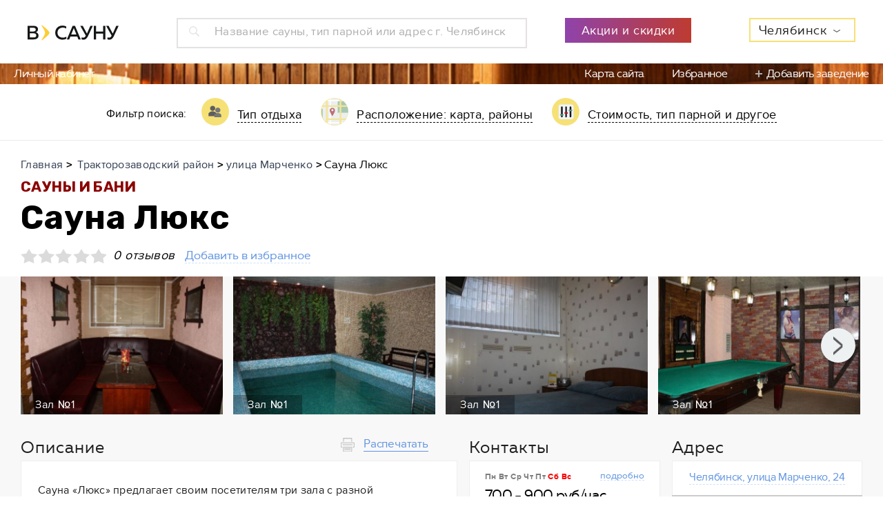

--- FILE ---
content_type: text/html; charset=UTF-8
request_url: https://www.vsaunu.ru/chelyabinsk/lyuks
body_size: 22755
content:
<!DOCTYPE html>
<html lang="ru">
<head>
    <meta charset="UTF-8">
    <meta name="viewport" content="width=device-width, initial-scale=1, maximum-scale=1, minimal-ui">
    <meta http-equiv="X-UA-Compatible" content="IE=edge">
        <link rel="stylesheet" type="text/css" href="/js/admin/fileuploader/fileuploader.css" />
<link rel="stylesheet" type="text/css" href="/f/assets/styles/app.min.css" />
<link rel="stylesheet" type="text/css" href="/f/assets/styles/styles.css?v=20" />
<script type="text/javascript" src="/js/admin/fileuploader/fileuploader.js"></script>
<script type="text/javascript" src="/f/assets/scripts/libs/jquery.min.js"></script>
<script type="text/javascript" src="/f/assets/scripts/libs/jquery-ui.min.js"></script>
<script type="text/javascript" src="/f/assets/scripts/libs/jquery.show-more.js"></script>
<title>Сауна Люкс (Челябинск) - телефон и адрес, отзывы и фотогалерея на vSaunu.ru</title>
    <script src="https://api-maps.yandex.ru/2.1.66/?apikey=37a9d311-bb28-49bf-8e43-bdf43426f92c&load=package.full&lang=ru-RU" type="text/javascript"></script>
        <meta name="Description" content="Сауна Люкс, Челябинск, улица Марченко, 24 - Цены от 700 до 900 руб/час, все фотографии и отзывы о сауне - vSaunu.ru. финская парная. Рейтинг бань и саун Челябинск - поиск соседних и похожих саун на всауну.ру."/>
    <meta name="Keywords" content="В сауну, Сауна Люкс, Челябинск, контактная информация, адрес, фото, отзывы, цена, стоимость, обзор, акции, новости"/>
    <meta property="og:title" content="Сауна Люкс (Челябинск) - телефон и адрес, отзывы и фотогалерея на vSaunu.ru"/>
    <meta property="og:description" content="Сауна Люкс, Челябинск, улица Марченко, 24 - Цены от 700 до 900 руб/час, все фотографии и отзывы о сауне - vSaunu.ru. финская парная. Рейтинг бань и саун Челябинск - поиск соседних и похожих саун на всауну.ру."/>
    <meta property="og:image" content="http://vsaunu.ru/assets/media/ce/a2/46626.jpg"/>
    <meta property="og:type" content="website" />
    <meta property="og:url" content="/chelyabinsk/lyuks" />

        <link rel="apple-touch-icon-precomposed" sizes="57x57" href="/apple-touch-icon-57x57.png" />
    <link rel="apple-touch-icon-precomposed" sizes="114x114" href="/apple-touch-icon-114x114.png" />
    <link rel="apple-touch-icon-precomposed" sizes="72x72" href="/apple-touch-icon-72x72.png" />
    <link rel="apple-touch-icon-precomposed" sizes="144x144" href="/apple-touch-icon-144x144.png" />
    <link rel="apple-touch-icon-precomposed" sizes="60x60" href="/apple-touch-icon-60x60.png" />
    <link rel="apple-touch-icon-precomposed" sizes="120x120" href="/apple-touch-icon-120x120.png" />
    <link rel="apple-touch-icon-precomposed" sizes="76x76" href="/apple-touch-icon-76x76.png" />
    <link rel="apple-touch-icon-precomposed" sizes="152x152" href="/apple-touch-icon-152x152.png" />
    <link rel="icon" type="image/png" href="/favicon-196x196.png" sizes="196x196" />
    <link rel="icon" type="image/png" href="/favicon-96x96.png" sizes="96x96" />
    <link rel="icon" type="image/png" href="/favicon-32x32.png" sizes="32x32" />
    <link rel="icon" type="image/png" href="/favicon-16x16.png" sizes="16x16" />
    <link rel="icon" type="image/png" href="/favicon-128.png" sizes="128x128" />
    <meta name="application-name" content="&nbsp;"/>
    <meta name="msapplication-TileColor" content="#FFFFFF" />
    <meta name="msapplication-TileImage" content="/mstile-144x144.png" />
    <meta name="msapplication-square70x70logo" content="/mstile-70x70.png" />
    <meta name="msapplication-square150x150logo" content="/mstile-150x150.png" />
    <meta name="msapplication-wide310x150logo" content="/mstile-310x150.png" />
    <meta name="msapplication-square310x310logo" content="/mstile-310x310.png" />
    <meta name="format-detection" content="telephone=no">
    <script>var cityCenter = [ 55.159897 , 61.402554 ]</script>    <script async src="//pagead2.googlesyndication.com/pagead/js/adsbygoogle.js"></script>
    <!-- Global site tag (gtag.js) - Google Analytics -->
    <script async src="https://www.googletagmanager.com/gtag/js?id=UA-38097234-3"></script>
    <script>
     window.dataLayer = window.dataLayer || [];
     function gtag(){dataLayer.push(arguments);}
     gtag('js', new Date());
     gtag('config', 'UA-38097234-3');
    </script>
    <meta name="wot-verification" content="a977ddd18f50cad1ee1b"/>
    <!-- Yandex.RTB -->
<script>window.yaContextCb=window.yaContextCb||[]</script>
<script src="https://yandex.ru/ads/system/context.js" async></script></head>
<body>
    <div class="sauna sauna_mult">
    <script>
    var search_cities = [{"label":"\u0410\u0437\u043e\u0432","value":"\u0410\u0437\u043e\u0432","category":"\u0410","count":4,"id":"vsaunu.ru\/azov"},{"label":"\u0410\u043a\u0441\u0430\u0439","value":"\u0410\u043a\u0441\u0430\u0439","category":"\u0410","count":4,"id":"vsaunu.ru\/aksay"},{"label":"\u0410\u043b\u0443\u0448\u0442\u0430","value":"\u0410\u043b\u0443\u0448\u0442\u0430","category":"\u0410","count":5,"id":"vsaunu.ru\/alushta"},{"label":"\u0410\u043d\u0433\u0430\u0440\u0441\u043a","value":"\u0410\u043d\u0433\u0430\u0440\u0441\u043a","category":"\u0410","count":35,"id":"vsaunu.ru\/angarsk"},{"label":"\u0410\u0440\u0445\u0430\u043d\u0433\u0435\u043b\u044c\u0441\u043a","value":"\u0410\u0440\u0445\u0430\u043d\u0433\u0435\u043b\u044c\u0441\u043a","category":"\u0410","count":50,"id":"vsaunu.ru\/arkhangelsk"},{"label":"\u0410\u0441\u0442\u0440\u0430\u0445\u0430\u043d\u044c","value":"\u0410\u0441\u0442\u0440\u0430\u0445\u0430\u043d\u044c","category":"\u0410","count":96,"id":"vsaunu.ru\/astrakhan"},{"label":"\u0411\u0430\u043b\u0430\u0448\u0438\u0445\u0430","value":"\u0411\u0430\u043b\u0430\u0448\u0438\u0445\u0430","category":"\u0411","count":22,"id":"vsaunu.ru\/balashikha"},{"label":"\u0411\u0430\u0440\u043d\u0430\u0443\u043b","value":"\u0411\u0430\u0440\u043d\u0430\u0443\u043b","category":"\u0411","count":156,"id":"vsaunu.ru\/barnaul"},{"label":"\u0411\u0430\u0442\u0430\u0439\u0441\u043a","value":"\u0411\u0430\u0442\u0430\u0439\u0441\u043a","category":"\u0411","count":6,"id":"vsaunu.ru\/bataysk"},{"label":"\u0411\u0435\u043b\u0433\u043e\u0440\u043e\u0434","value":"\u0411\u0435\u043b\u0433\u043e\u0440\u043e\u0434","category":"\u0411","count":32,"id":"vsaunu.ru\/belgorod"},{"label":"\u0411\u0435\u0440\u0434\u0441\u043a","value":"\u0411\u0435\u0440\u0434\u0441\u043a","category":"\u0411","count":20,"id":"vsaunu.ru\/berdsk"},{"label":"\u0411\u0438\u0439\u0441\u043a","value":"\u0411\u0438\u0439\u0441\u043a","category":"\u0411","count":44,"id":"vsaunu.ru\/biysk"},{"label":"\u0411\u043b\u0430\u0433\u043e\u0432\u0435\u0449\u0435\u043d\u0441\u043a","value":"\u0411\u043b\u0430\u0433\u043e\u0432\u0435\u0449\u0435\u043d\u0441\u043a","category":"\u0411","count":53,"id":"vsaunu.ru\/blagoveshchensk"},{"label":"\u0411\u0440\u044f\u043d\u0441\u043a","value":"\u0411\u0440\u044f\u043d\u0441\u043a","category":"\u0411","count":40,"id":"vsaunu.ru\/bryansk"},{"label":"\u0412\u0435\u043b\u0438\u043a\u0438\u0439 \u041d\u043e\u0432\u0433\u043e\u0440\u043e\u0434","value":"\u0412\u0435\u043b\u0438\u043a\u0438\u0439 \u041d\u043e\u0432\u0433\u043e\u0440\u043e\u0434","category":"\u0412","count":24,"id":"vsaunu.ru\/velikiy_novgorod"},{"label":"\u0412\u0435\u0440\u0445\u043d\u044f\u044f \u041f\u044b\u0448\u043c\u0430","value":"\u0412\u0435\u0440\u0445\u043d\u044f\u044f \u041f\u044b\u0448\u043c\u0430","category":"\u0412","count":6,"id":"vsaunu.ru\/verkhnyaya_pyshma"},{"label":"\u0412\u043b\u0430\u0434\u0438\u0432\u043e\u0441\u0442\u043e\u043a","value":"\u0412\u043b\u0430\u0434\u0438\u0432\u043e\u0441\u0442\u043e\u043a","category":"\u0412","count":148,"id":"vsaunu.ru\/vladivostok"},{"label":"\u0412\u043b\u0430\u0434\u0438\u043c\u0438\u0440","value":"\u0412\u043b\u0430\u0434\u0438\u043c\u0438\u0440","category":"\u0412","count":39,"id":"vsaunu.ru\/vladimir"},{"label":"\u0412\u043e\u043b\u0433\u043e\u0433\u0440\u0430\u0434","value":"\u0412\u043e\u043b\u0433\u043e\u0433\u0440\u0430\u0434","category":"\u0412","count":107,"id":"vsaunu.ru\/volgograd"},{"label":"\u0412\u043e\u043b\u0433\u043e\u0434\u043e\u043d\u0441\u043a","value":"\u0412\u043e\u043b\u0433\u043e\u0434\u043e\u043d\u0441\u043a","category":"\u0412","count":2,"id":"vsaunu.ru\/volgodonsk"},{"label":"\u0412\u043e\u043b\u0436\u0441\u043a\u0438\u0439","value":"\u0412\u043e\u043b\u0436\u0441\u043a\u0438\u0439","category":"\u0412","count":21,"id":"vsaunu.ru\/volzhsky"},{"label":"\u0412\u043e\u043b\u043e\u0433\u0434\u0430","value":"\u0412\u043e\u043b\u043e\u0433\u0434\u0430","category":"\u0412","count":38,"id":"vsaunu.ru\/vologda"},{"label":"\u0412\u043e\u0440\u043e\u043d\u0435\u0436","value":"\u0412\u043e\u0440\u043e\u043d\u0435\u0436","category":"\u0412","count":144,"id":"vsaunu.ru\/voronezh"},{"label":"\u0412\u0441\u0435\u0432\u043e\u043b\u043e\u0436\u0441\u043a","value":"\u0412\u0441\u0435\u0432\u043e\u043b\u043e\u0436\u0441\u043a","category":"\u0412","count":4,"id":"vsaunu.ru\/vsevolozhsk"},{"label":"\u0413\u0435\u043b\u0435\u043d\u0434\u0436\u0438\u043a","value":"\u0413\u0435\u043b\u0435\u043d\u0434\u0436\u0438\u043a","category":"\u0413","count":4,"id":"vsaunu.ru\/gelendzhik"},{"label":"\u0413\u043e\u043b\u0438\u0446\u044b\u043d\u043e","value":"\u0413\u043e\u043b\u0438\u0446\u044b\u043d\u043e","category":"\u0413","count":1,"id":"vsaunu.ru\/golitsino"},{"label":"\u0413\u0440\u0438\u0433\u043e\u0440\u043e\u0432\u043e","value":"\u0413\u0440\u0438\u0433\u043e\u0440\u043e\u0432\u043e","category":"\u0413","count":3,"id":"vsaunu.ru\/derevnya_grigorovo"},{"label":"\u0413\u0443\u0440\u044c\u0435\u0432\u0441\u043a","value":"\u0413\u0443\u0440\u044c\u0435\u0432\u0441\u043a","category":"\u0413","count":2,"id":"vsaunu.ru\/guryevsk"},{"label":"\u0414\u0436\u0430\u043d\u043a\u043e\u0439","value":"\u0414\u0436\u0430\u043d\u043a\u043e\u0439","category":"\u0414","count":2,"id":"vsaunu.ru\/dzhankoy"},{"label":"\u0414\u0437\u0435\u0440\u0436\u0438\u043d\u0441\u043a","value":"\u0414\u0437\u0435\u0440\u0436\u0438\u043d\u0441\u043a","category":"\u0414","count":24,"id":"vsaunu.ru\/dzerzhinsk"},{"label":"\u0414\u043e\u043c\u043e\u0434\u0435\u0434\u043e\u0432\u043e","value":"\u0414\u043e\u043c\u043e\u0434\u0435\u0434\u043e\u0432\u043e","category":"\u0414","count":7,"id":"vsaunu.ru\/domodedovo"},{"label":"\u0415\u0432\u043f\u0430\u0442\u043e\u0440\u0438\u044f","value":"\u0415\u0432\u043f\u0430\u0442\u043e\u0440\u0438\u044f","category":"\u0415","count":11,"id":"vsaunu.ru\/evpatoriya"},{"label":"\u0415\u0433\u043e\u0440\u044c\u0435\u0432\u0441\u043a","value":"\u0415\u0433\u043e\u0440\u044c\u0435\u0432\u0441\u043a","category":"\u0415","count":1,"id":"vsaunu.ru\/yegoryevsk"},{"label":"\u0415\u043a\u0430\u0442\u0435\u0440\u0438\u043d\u0431\u0443\u0440\u0433","value":"\u0415\u043a\u0430\u0442\u0435\u0440\u0438\u043d\u0431\u0443\u0440\u0433","category":"\u0415","count":247,"id":"vsaunu.ru\/yekaterinburg"},{"label":"\u0416\u0435\u043b\u0435\u0437\u043d\u043e\u0433\u043e\u0440\u0441\u043a","value":"\u0416\u0435\u043b\u0435\u0437\u043d\u043e\u0433\u043e\u0440\u0441\u043a","category":"\u0416","count":4,"id":"vsaunu.ru\/zheleznogorsk"},{"label":"\u0417\u0435\u043b\u0435\u043d\u043e\u0433\u043e\u0440\u0441\u043a","value":"\u0417\u0435\u043b\u0435\u043d\u043e\u0433\u043e\u0440\u0441\u043a","category":"\u0417","count":2,"id":"vsaunu.ru\/zelenogorsk"},{"label":"\u0417\u0435\u043b\u0435\u043d\u043e\u0433\u0440\u0430\u0434","value":"\u0417\u0435\u043b\u0435\u043d\u043e\u0433\u0440\u0430\u0434","category":"\u0417","count":5,"id":"vsaunu.ru\/zelenograd"},{"label":"\u0418\u0432\u0430\u043d\u043e\u0432\u043e","value":"\u0418\u0432\u0430\u043d\u043e\u0432\u043e","category":"\u0418","count":31,"id":"vsaunu.ru\/ivanovo"},{"label":"\u0418\u0432\u0430\u043d\u0442\u0435\u0435\u0432\u043a\u0430","value":"\u0418\u0432\u0430\u043d\u0442\u0435\u0435\u0432\u043a\u0430","category":"\u0418","count":4,"id":"vsaunu.ru\/ivanteyevka"},{"label":"\u0418\u0436\u0435\u0432\u0441\u043a","value":"\u0418\u0436\u0435\u0432\u0441\u043a","category":"\u0418","count":89,"id":"vsaunu.ru\/izhevsk"},{"label":"\u0418\u0440\u043a\u0443\u0442\u0441\u043a","value":"\u0418\u0440\u043a\u0443\u0442\u0441\u043a","category":"\u0418","count":98,"id":"vsaunu.ru\/irkutsk"},{"label":"\u0419\u043e\u0448\u043a\u0430\u0440-\u041e\u043b\u0430","value":"\u0419\u043e\u0448\u043a\u0430\u0440-\u041e\u043b\u0430","category":"\u0419","count":49,"id":"vsaunu.ru\/yoshkar-ola"},{"label":"\u041a\u0430\u0437\u0430\u043d\u044c","value":"\u041a\u0430\u0437\u0430\u043d\u044c","category":"\u041a","count":153,"id":"vsaunu.ru\/kazan"},{"label":"\u041a\u0430\u043b\u0438\u043d\u0438\u043d\u0433\u0440\u0430\u0434","value":"\u041a\u0430\u043b\u0438\u043d\u0438\u043d\u0433\u0440\u0430\u0434","category":"\u041a","count":74,"id":"vsaunu.ru\/kaliningrad"},{"label":"\u041a\u0430\u043b\u0443\u0433\u0430","value":"\u041a\u0430\u043b\u0443\u0433\u0430","category":"\u041a","count":42,"id":"vsaunu.ru\/kaluga"},{"label":"\u041a\u0435\u043c\u0435\u0440\u043e\u0432\u043e","value":"\u041a\u0435\u043c\u0435\u0440\u043e\u0432\u043e","category":"\u041a","count":55,"id":"vsaunu.ru\/kemerovo"},{"label":"\u041a\u0435\u0440\u0447\u044c","value":"\u041a\u0435\u0440\u0447\u044c","category":"\u041a","count":6,"id":"vsaunu.ru\/kerch"},{"label":"\u041a\u0438\u0440\u043e\u0432","value":"\u041a\u0438\u0440\u043e\u0432","category":"\u041a","count":103,"id":"vsaunu.ru\/kirov"},{"label":"\u041a\u043e\u043b\u043f\u0438\u043d\u043e","value":"\u041a\u043e\u043b\u043f\u0438\u043d\u043e","category":"\u041a","count":4,"id":"vsaunu.ru\/kolpino"},{"label":"\u041a\u043e\u043c\u0441\u043e\u043c\u043e\u043b\u044c\u0441\u043a-\u043d\u0430-\u0410\u043c\u0443\u0440\u0435","value":"\u041a\u043e\u043c\u0441\u043e\u043c\u043e\u043b\u044c\u0441\u043a-\u043d\u0430-\u0410\u043c\u0443\u0440\u0435","category":"\u041a","count":20,"id":"vsaunu.ru\/komsomolsk-na-amure"},{"label":"\u041a\u043e\u043f\u0435\u0439\u0441\u043a","value":"\u041a\u043e\u043f\u0435\u0439\u0441\u043a","category":"\u041a","count":6,"id":"vsaunu.ru\/kopeysk"},{"label":"\u041a\u043e\u0440\u043e\u043b\u0435\u0432","value":"\u041a\u043e\u0440\u043e\u043b\u0435\u0432","category":"\u041a","count":18,"id":"vsaunu.ru\/korolyov"},{"label":"\u041a\u043e\u0441\u0442\u0440\u043e\u043c\u0430","value":"\u041a\u043e\u0441\u0442\u0440\u043e\u043c\u0430","category":"\u041a","count":49,"id":"vsaunu.ru\/kostroma"},{"label":"\u041a\u0440\u0430\u0441\u043d\u043e\u0433\u043e\u0440\u0441\u043a","value":"\u041a\u0440\u0430\u0441\u043d\u043e\u0433\u043e\u0440\u0441\u043a","category":"\u041a","count":8,"id":"vsaunu.ru\/krasnogorsk"},{"label":"\u041a\u0440\u0430\u0441\u043d\u043e\u0434\u0430\u0440","value":"\u041a\u0440\u0430\u0441\u043d\u043e\u0434\u0430\u0440","category":"\u041a","count":163,"id":"vsaunu.ru\/krasnodar"},{"label":"\u041a\u0440\u0430\u0441\u043d\u043e\u044f\u0440\u0441\u043a","value":"\u041a\u0440\u0430\u0441\u043d\u043e\u044f\u0440\u0441\u043a","category":"\u041a","count":150,"id":"vsaunu.ru\/krasnoyarsk"},{"label":"\u041a\u0443\u0440\u0433\u0430\u043d","value":"\u041a\u0443\u0440\u0433\u0430\u043d","category":"\u041a","count":48,"id":"vsaunu.ru\/kurgan"},{"label":"\u041a\u0443\u0440\u0441\u043a","value":"\u041a\u0443\u0440\u0441\u043a","category":"\u041a","count":52,"id":"vsaunu.ru\/kursk"},{"label":"\u041b\u0438\u043f\u0435\u0446\u043a","value":"\u041b\u0438\u043f\u0435\u0446\u043a","category":"\u041b","count":80,"id":"vsaunu.ru\/lipetsk"},{"label":"\u041b\u043e\u0431\u043d\u044f","value":"\u041b\u043e\u0431\u043d\u044f","category":"\u041b","count":7,"id":"vsaunu.ru\/lobnya"},{"label":"\u041b\u044e\u0431\u0435\u0440\u0446\u044b","value":"\u041b\u044e\u0431\u0435\u0440\u0446\u044b","category":"\u041b","count":16,"id":"vsaunu.ru\/lyubertsy"},{"label":"\u041c\u0430\u0433\u043d\u0438\u0442\u043e\u0433\u043e\u0440\u0441\u043a","value":"\u041c\u0430\u0433\u043d\u0438\u0442\u043e\u0433\u043e\u0440\u0441\u043a","category":"\u041c","count":28,"id":"vsaunu.ru\/magnitogorsk"},{"label":"\u041c\u0430\u043b\u043e\u044f\u0440\u043e\u0441\u043b\u0430\u0432\u0435\u0446","value":"\u041c\u0430\u043b\u043e\u044f\u0440\u043e\u0441\u043b\u0430\u0432\u0435\u0446","category":"\u041c","count":1,"id":"vsaunu.ru\/maloyaroslavets"},{"label":"\u041c\u043e\u0441\u043a\u0432\u0430","value":"\u041c\u043e\u0441\u043a\u0432\u0430","category":"\u041c","count":669,"id":"vsaunu.ru\/"},{"label":"\u041c\u0443\u0440\u043c\u0430\u043d\u0441\u043a","value":"\u041c\u0443\u0440\u043c\u0430\u043d\u0441\u043a","category":"\u041c","count":61,"id":"vsaunu.ru\/murmansk"},{"label":"\u041c\u0443\u0440\u043e\u043c","value":"\u041c\u0443\u0440\u043e\u043c","category":"\u041c","count":1,"id":"vsaunu.ru\/murom"},{"label":"\u041c\u044b\u0442\u0438\u0449\u0438","value":"\u041c\u044b\u0442\u0438\u0449\u0438","category":"\u041c","count":10,"id":"vsaunu.ru\/mytishchi"},{"label":"\u041d\u0430\u0431\u0435\u0440\u0435\u0436\u043d\u044b\u0435 \u0427\u0435\u043b\u043d\u044b","value":"\u041d\u0430\u0431\u0435\u0440\u0435\u0436\u043d\u044b\u0435 \u0427\u0435\u043b\u043d\u044b","category":"\u041d","count":64,"id":"vsaunu.ru\/naberezhnye_chelny"},{"label":"\u041d\u0438\u0436\u043d\u0435\u0432\u0430\u0440\u0442\u043e\u0432\u0441\u043a","value":"\u041d\u0438\u0436\u043d\u0435\u0432\u0430\u0440\u0442\u043e\u0432\u0441\u043a","category":"\u041d","count":40,"id":"vsaunu.ru\/nizhnevartovsk"},{"label":"\u041d\u0438\u0436\u043d\u0435\u043a\u0430\u043c\u0441\u043a","value":"\u041d\u0438\u0436\u043d\u0435\u043a\u0430\u043c\u0441\u043a","category":"\u041d","count":17,"id":"vsaunu.ru\/nizhnekamsk"},{"label":"\u041d\u0438\u0436\u043d\u0438\u0439 \u041d\u043e\u0432\u0433\u043e\u0440\u043e\u0434","value":"\u041d\u0438\u0436\u043d\u0438\u0439 \u041d\u043e\u0432\u0433\u043e\u0440\u043e\u0434","category":"\u041d","count":117,"id":"vsaunu.ru\/nizhny_novgorod"},{"label":"\u041d\u0438\u0436\u043d\u0438\u0439 \u0422\u0430\u0433\u0438\u043b","value":"\u041d\u0438\u0436\u043d\u0438\u0439 \u0422\u0430\u0433\u0438\u043b","category":"\u041d","count":36,"id":"vsaunu.ru\/nizhny_tagil"},{"label":"\u041d\u043e\u0432\u043e\u043a\u0443\u0437\u043d\u0435\u0446\u043a","value":"\u041d\u043e\u0432\u043e\u043a\u0443\u0437\u043d\u0435\u0446\u043a","category":"\u041d","count":76,"id":"vsaunu.ru\/novokuznetsk"},{"label":"\u041d\u043e\u0432\u043e\u0440\u043e\u0441\u0441\u0438\u0439\u0441\u043a","value":"\u041d\u043e\u0432\u043e\u0440\u043e\u0441\u0441\u0438\u0439\u0441\u043a","category":"\u041d","count":36,"id":"vsaunu.ru\/novorossiysk"},{"label":"\u041d\u043e\u0432\u043e\u0441\u0438\u0431\u0438\u0440\u0441\u043a","value":"\u041d\u043e\u0432\u043e\u0441\u0438\u0431\u0438\u0440\u0441\u043a","category":"\u041d","count":254,"id":"vsaunu.ru\/novosibirsk"},{"label":"\u041d\u043e\u0432\u043e\u0447\u0435\u0431\u043e\u043a\u0441\u0430\u0440\u0441\u043a","value":"\u041d\u043e\u0432\u043e\u0447\u0435\u0431\u043e\u043a\u0441\u0430\u0440\u0441\u043a","category":"\u041d","count":14,"id":"vsaunu.ru\/novocheboksarsk"},{"label":"\u041e\u0434\u0438\u043d\u0446\u043e\u0432\u043e","value":"\u041e\u0434\u0438\u043d\u0446\u043e\u0432\u043e","category":"\u041e","count":9,"id":"vsaunu.ru\/odintsovo"},{"label":"\u041e\u043c\u0441\u043a","value":"\u041e\u043c\u0441\u043a","category":"\u041e","count":226,"id":"vsaunu.ru\/omsk"},{"label":"\u041e\u0440\u0435\u043b","value":"\u041e\u0440\u0435\u043b","category":"\u041e","count":38,"id":"vsaunu.ru\/oryol"},{"label":"\u041e\u0440\u0435\u043d\u0431\u0443\u0440\u0433","value":"\u041e\u0440\u0435\u043d\u0431\u0443\u0440\u0433","category":"\u041e","count":131,"id":"vsaunu.ru\/orenburg"},{"label":"\u041e\u0440\u0441\u043a","value":"\u041e\u0440\u0441\u043a","category":"\u041e","count":23,"id":"vsaunu.ru\/orsk"},{"label":"\u041f\u0430\u0440\u0433\u043e\u043b\u043e\u0432\u043e","value":"\u041f\u0430\u0440\u0433\u043e\u043b\u043e\u0432\u043e","category":"\u041f","count":6,"id":"vsaunu.ru\/poselok_pargolovo"},{"label":"\u041f\u0435\u043d\u0437\u0430","value":"\u041f\u0435\u043d\u0437\u0430","category":"\u041f","count":94,"id":"vsaunu.ru\/penza"},{"label":"\u041f\u0435\u0440\u043c\u044c","value":"\u041f\u0435\u0440\u043c\u044c","category":"\u041f","count":203,"id":"vsaunu.ru\/perm"},{"label":"\u041f\u0435\u0442\u0435\u0440\u0433\u043e\u0444","value":"\u041f\u0435\u0442\u0435\u0440\u0433\u043e\u0444","category":"\u041f","count":8,"id":"vsaunu.ru\/petergof"},{"label":"\u041f\u0435\u0442\u0440\u043e\u0437\u0430\u0432\u043e\u0434\u0441\u043a","value":"\u041f\u0435\u0442\u0440\u043e\u0437\u0430\u0432\u043e\u0434\u0441\u043a","category":"\u041f","count":53,"id":"vsaunu.ru\/petrozavodsk"},{"label":"\u041f\u043e\u0434\u043e\u043b\u044c\u0441\u043a","value":"\u041f\u043e\u0434\u043e\u043b\u044c\u0441\u043a","category":"\u041f","count":31,"id":"vsaunu.ru\/podolsk"},{"label":"\u043f\u0433\u0442. \u041f\u0440\u0430\u0432\u0434\u0438\u043d\u0441\u043a\u0438\u0439","value":"\u043f\u0433\u0442. \u041f\u0440\u0430\u0432\u0434\u0438\u043d\u0441\u043a\u0438\u0439","category":"\u043f","count":1,"id":"vsaunu.ru\/poselok_gorodskogo_tipa_pravdinskiy"},{"label":"\u041f\u0440\u043e\u043a\u043e\u043f\u044c\u0435\u0432\u0441\u043a","value":"\u041f\u0440\u043e\u043a\u043e\u043f\u044c\u0435\u0432\u0441\u043a","category":"\u041f","count":3,"id":"vsaunu.ru\/prokopyevsk"},{"label":"\u041f\u0441\u043a\u043e\u0432","value":"\u041f\u0441\u043a\u043e\u0432","category":"\u041f","count":22,"id":"vsaunu.ru\/pskov"},{"label":"\u041f\u0443\u0448\u043a\u0438\u043d","value":"\u041f\u0443\u0448\u043a\u0438\u043d","category":"\u041f","count":9,"id":"vsaunu.ru\/pushkin"},{"label":"\u041f\u0443\u0448\u043a\u0438\u043d\u043e","value":"\u041f\u0443\u0448\u043a\u0438\u043d\u043e","category":"\u041f","count":5,"id":"vsaunu.ru\/pushkino"},{"label":"\u0420\u0435\u0443\u0442\u043e\u0432","value":"\u0420\u0435\u0443\u0442\u043e\u0432","category":"\u0420","count":6,"id":"vsaunu.ru\/reutov"},{"label":"\u0420\u043e\u0441\u0442\u043e\u0432-\u043d\u0430-\u0414\u043e\u043d\u0443","value":"\u0420\u043e\u0441\u0442\u043e\u0432-\u043d\u0430-\u0414\u043e\u043d\u0443","category":"\u0420","count":181,"id":"vsaunu.ru\/rostov-on-don"},{"label":"\u0420\u044f\u0437\u0430\u043d\u044c","value":"\u0420\u044f\u0437\u0430\u043d\u044c","category":"\u0420","count":82,"id":"vsaunu.ru\/ryazan"},{"label":"\u0421\u0430\u043b\u0430\u0432\u0430\u0442","value":"\u0421\u0430\u043b\u0430\u0432\u0430\u0442","category":"\u0421","count":17,"id":"vsaunu.ru\/salavat"},{"label":"\u0421\u0430\u043c\u0430\u0440\u0430","value":"\u0421\u0430\u043c\u0430\u0440\u0430","category":"\u0421","count":195,"id":"vsaunu.ru\/samara"},{"label":"\u0421\u0430\u043d\u043a\u0442-\u041f\u0435\u0442\u0435\u0440\u0431\u0443\u0440\u0433","value":"\u0421\u0430\u043d\u043a\u0442-\u041f\u0435\u0442\u0435\u0440\u0431\u0443\u0440\u0433","category":"\u0421","count":330,"id":"vsaunu.ru\/saint_petersburg"},{"label":"\u0421\u0430\u0440\u0430\u043d\u0441\u043a","value":"\u0421\u0430\u0440\u0430\u043d\u0441\u043a","category":"\u0421","count":38,"id":"vsaunu.ru\/saransk"},{"label":"\u0421\u0430\u0440\u0430\u0442\u043e\u0432","value":"\u0421\u0430\u0440\u0430\u0442\u043e\u0432","category":"\u0421","count":144,"id":"vsaunu.ru\/saratov"},{"label":"\u0421\u0435\u0432\u0430\u0441\u0442\u043e\u043f\u043e\u043b\u044c","value":"\u0421\u0435\u0432\u0430\u0441\u0442\u043e\u043f\u043e\u043b\u044c","category":"\u0421","count":36,"id":"vsaunu.ru\/sevastopol"},{"label":"\u0421\u0435\u0440\u0433\u0438\u0435\u0432 \u041f\u043e\u0441\u0430\u0434","value":"\u0421\u0435\u0440\u0433\u0438\u0435\u0432 \u041f\u043e\u0441\u0430\u0434","category":"\u0421","count":1,"id":"vsaunu.ru\/sergiyev_posad"},{"label":"\u0421\u0435\u0441\u0442\u0440\u043e\u0440\u0435\u0446\u043a","value":"\u0421\u0435\u0441\u0442\u0440\u043e\u0440\u0435\u0446\u043a","category":"\u0421","count":6,"id":"vsaunu.ru\/sestroretsk"},{"label":"\u0421\u0438\u043c\u0444\u0435\u0440\u043e\u043f\u043e\u043b\u044c","value":"\u0421\u0438\u043c\u0444\u0435\u0440\u043e\u043f\u043e\u043b\u044c","category":"\u0421","count":14,"id":"vsaunu.ru\/simferopol"},{"label":"\u0421\u043c\u043e\u043b\u0435\u043d\u0441\u043a","value":"\u0421\u043c\u043e\u043b\u0435\u043d\u0441\u043a","category":"\u0421","count":50,"id":"vsaunu.ru\/smolensk"},{"label":"\u0421\u043e\u0432\u0435\u0442\u0441\u043a","value":"\u0421\u043e\u0432\u0435\u0442\u0441\u043a","category":"\u0421","count":1,"id":"vsaunu.ru\/sovetsk"},{"label":"\u0421\u043e\u0447\u0438","value":"\u0421\u043e\u0447\u0438","category":"\u0421","count":105,"id":"vsaunu.ru\/sochi"},{"label":"\u0421\u0442\u0430\u0432\u0440\u043e\u043f\u043e\u043b\u044c","value":"\u0421\u0442\u0430\u0432\u0440\u043e\u043f\u043e\u043b\u044c","category":"\u0421","count":51,"id":"vsaunu.ru\/stavropol"},{"label":"\u0441\u0442\u0430\u043d\u0438\u0446\u0430 \u0414\u0438\u043d\u0441\u043a\u0430\u044f","value":"\u0441\u0442\u0430\u043d\u0438\u0446\u0430 \u0414\u0438\u043d\u0441\u043a\u0430\u044f","category":"\u0441","count":1,"id":"vsaunu.ru\/stanitsa_dinskaya"},{"label":"\u0421\u0442\u0435\u0440\u043b\u0438\u0442\u0430\u043c\u0430\u043a","value":"\u0421\u0442\u0435\u0440\u043b\u0438\u0442\u0430\u043c\u0430\u043a","category":"\u0421","count":29,"id":"vsaunu.ru\/sterlitamak"},{"label":"\u0421\u0443\u0437\u0434\u0430\u043b\u044c","value":"\u0421\u0443\u0437\u0434\u0430\u043b\u044c","category":"\u0421","count":25,"id":"vsaunu.ru\/suzdal"},{"label":"\u0421\u0443\u0440\u0433\u0443\u0442","value":"\u0421\u0443\u0440\u0433\u0443\u0442","category":"\u0421","count":89,"id":"vsaunu.ru\/surgut"},{"label":"\u0421\u044b\u043a\u0442\u044b\u0432\u043a\u0430\u0440","value":"\u0421\u044b\u043a\u0442\u044b\u0432\u043a\u0430\u0440","category":"\u0421","count":39,"id":"vsaunu.ru\/syktyvkar"},{"label":"\u0422\u0430\u0433\u0430\u043d\u0440\u043e\u0433","value":"\u0422\u0430\u0433\u0430\u043d\u0440\u043e\u0433","category":"\u0422","count":17,"id":"vsaunu.ru\/taganrog"},{"label":"\u0422\u0430\u043c\u0431\u043e\u0432","value":"\u0422\u0430\u043c\u0431\u043e\u0432","category":"\u0422","count":43,"id":"vsaunu.ru\/tambov"},{"label":"\u0422\u0432\u0435\u0440\u044c","value":"\u0422\u0432\u0435\u0440\u044c","category":"\u0422","count":45,"id":"vsaunu.ru\/tver"},{"label":"\u0422\u043e\u043b\u044c\u044f\u0442\u0442\u0438","value":"\u0422\u043e\u043b\u044c\u044f\u0442\u0442\u0438","category":"\u0422","count":113,"id":"vsaunu.ru\/tolyatti"},{"label":"\u0422\u043e\u043c\u0441\u043a","value":"\u0422\u043e\u043c\u0441\u043a","category":"\u0422","count":130,"id":"vsaunu.ru\/tomsk"},{"label":"\u0422\u0440\u043e\u0438\u0446\u043a","value":"\u0422\u0440\u043e\u0438\u0446\u043a","category":"\u0422","count":1,"id":"vsaunu.ru\/troitsk"},{"label":"\u0422\u0443\u0430\u043f\u0441\u0435","value":"\u0422\u0443\u0430\u043f\u0441\u0435","category":"\u0422","count":11,"id":"vsaunu.ru\/tuapse"},{"label":"\u0422\u0443\u043b\u0430","value":"\u0422\u0443\u043b\u0430","category":"\u0422","count":96,"id":"vsaunu.ru\/tula"},{"label":"\u0422\u0443\u0440\u043e\u0432\u043e","value":"\u0422\u0443\u0440\u043e\u0432\u043e","category":"\u0422","count":1,"id":"vsaunu.ru\/derevnya_turovo"},{"label":"\u0422\u044e\u043c\u0435\u043d\u044c","value":"\u0422\u044e\u043c\u0435\u043d\u044c","category":"\u0422","count":89,"id":"vsaunu.ru\/tyumen"},{"label":"\u0423\u043b\u0430\u043d-\u0423\u0434\u044d","value":"\u0423\u043b\u0430\u043d-\u0423\u0434\u044d","category":"\u0423","count":56,"id":"vsaunu.ru\/ulan-ude"},{"label":"\u0423\u043b\u044c\u044f\u043d\u043e\u0432\u0441\u043a","value":"\u0423\u043b\u044c\u044f\u043d\u043e\u0432\u0441\u043a","category":"\u0423","count":84,"id":"vsaunu.ru\/ulyanovsk"},{"label":"\u0423\u0441\u0442\u044c-\u041a\u0443\u0442","value":"\u0423\u0441\u0442\u044c-\u041a\u0443\u0442","category":"\u0423","count":1,"id":"vsaunu.ru\/ust-kut"},{"label":"\u0423\u0444\u0430","value":"\u0423\u0444\u0430","category":"\u0423","count":131,"id":"vsaunu.ru\/ufa"},{"label":"\u0424\u0451\u0434\u043e\u0440\u043e\u0432\u0441\u043a\u043e\u0435","value":"\u0424\u0451\u0434\u043e\u0440\u043e\u0432\u0441\u043a\u043e\u0435","category":"\u0424","count":2,"id":"vsaunu.ru\/derevnya_fyodorovskoe"},{"label":"\u0424\u0440\u043e\u043b\u044b","value":"\u0424\u0440\u043e\u043b\u044b","category":"\u0424","count":1,"id":"vsaunu.ru\/selo_froli"},{"label":"\u0424\u0440\u044f\u0437\u0438\u043d\u043e","value":"\u0424\u0440\u044f\u0437\u0438\u043d\u043e","category":"\u0424","count":4,"id":"vsaunu.ru\/fryazino"},{"label":"\u0425\u0430\u0431\u0430\u0440\u043e\u0432\u0441\u043a","value":"\u0425\u0430\u0431\u0430\u0440\u043e\u0432\u0441\u043a","category":"\u0425","count":105,"id":"vsaunu.ru\/khabarovsk"},{"label":"\u0425\u0430\u043d\u0442\u044b-\u041c\u0430\u043d\u0441\u0438\u0439\u0441\u043a","value":"\u0425\u0430\u043d\u0442\u044b-\u041c\u0430\u043d\u0441\u0438\u0439\u0441\u043a","category":"\u0425","count":14,"id":"vsaunu.ru\/khanty-mansiysk"},{"label":"\u0425\u0438\u043c\u043a\u0438","value":"\u0425\u0438\u043c\u043a\u0438","category":"\u0425","count":14,"id":"vsaunu.ru\/khimki"},{"label":"\u0427\u0435\u0431\u043e\u043a\u0441\u0430\u0440\u044b","value":"\u0427\u0435\u0431\u043e\u043a\u0441\u0430\u0440\u044b","category":"\u0427","count":96,"id":"vsaunu.ru\/cheboksary"},{"label":"\u0427\u0435\u043b\u044f\u0431\u0438\u043d\u0441\u043a","value":"\u0427\u0435\u043b\u044f\u0431\u0438\u043d\u0441\u043a","category":"\u0427","count":140,"id":"vsaunu.ru\/chelyabinsk"},{"label":"\u0427\u0435\u0440\u0435\u043f\u043e\u0432\u0435\u0446","value":"\u0427\u0435\u0440\u0435\u043f\u043e\u0432\u0435\u0446","category":"\u0427","count":28,"id":"vsaunu.ru\/cherepovets"},{"label":"\u0427\u0435\u0440\u043d\u044f\u0445\u043e\u0432\u0441\u043a","value":"\u0427\u0435\u0440\u043d\u044f\u0445\u043e\u0432\u0441\u043a","category":"\u0427","count":1,"id":"vsaunu.ru\/chernyakhovsk"},{"label":"\u0427\u0438\u0442\u0430","value":"\u0427\u0438\u0442\u0430","category":"\u0427","count":28,"id":"vsaunu.ru\/chita"},{"label":"\u0429\u0435\u043b\u043a\u043e\u0432\u043e","value":"\u0429\u0435\u043b\u043a\u043e\u0432\u043e","category":"\u0429","count":9,"id":"vsaunu.ru\/shchyolkovo"},{"label":"\u042d\u043d\u0433\u0435\u043b\u044c\u0441","value":"\u042d\u043d\u0433\u0435\u043b\u044c\u0441","category":"\u042d","count":28,"id":"vsaunu.ru\/engels"},{"label":"\u042f\u043a\u0443\u0442\u0441\u043a","value":"\u042f\u043a\u0443\u0442\u0441\u043a","category":"\u042f","count":41,"id":"vsaunu.ru\/yakutsk"},{"label":"\u042f\u043b\u0442\u0430","value":"\u042f\u043b\u0442\u0430","category":"\u042f","count":5,"id":"vsaunu.ru\/yalta"},{"label":"\u042f\u0440\u043e\u0441\u043b\u0430\u0432\u043b\u044c","value":"\u042f\u0440\u043e\u0441\u043b\u0430\u0432\u043b\u044c","category":"\u042f","count":76,"id":"vsaunu.ru\/yaroslavl"}];
</script>
<div class="header">
    <div class="container"><a class="header__logo" href="/chelyabinsk"><img src="/f/assets/images/vs_logo.svg"/></a>
        <form class="header__search" action="/chelyabinsk/search" method="GET"><button class="header__search-button"><img src="/f/assets/images/search.png"/></button>
                        <input class="header__search-input" placeholder="Название сауны, тип парной или адрес г. Челябинск" type="text" value="" autocomplete="off" name="search-field"/>
        </form>
                <a class="header__discounts js-fancybox-popup" href="#salespopup">Акции и скидки</a>
                <a id="menu-toggle" href="javascript:"><img src="/f/assets/images/menu_black.svg" alt="Меню"/></a>
        <div class="header__selectbox">
            <div class="header__select js-dropdown-toggle"><span id="current-city">Челябинск</span><svg class="header__select-arrow"><use xlink:href="/f/assets/images/icon.svg#icon_arrow_down"></use></svg></div>
            <div class="js-dropdown dropdown header__dropdown" id="city-dropdown"><a class="header__dropdown-close" href="javascript:"></a><input class="header__city" type="text" name="city" placeholder="Введите ваш город" id="city-autocomplete" /></div>
        </div>
    </div>
</div>
<div class="popup popup_sales" id="salespopup">
    <form action="/chelyabinsk/search" class="popup__container"><a class="popup__close" href="javascript:"><span class="popup__close-text">Закрыть</span><span class="popup__close-icon"></span></a>
        <p class="popup__heading">Выберите подходящую акцию</p>
        <ul class="popup__sales" itemscope="itemscope" itemtype="http://schema.org/ItemList">
            <li class="popup__sales-item" itemprop="itemListElement" itemscope="itemscope" itemtype="http://schema.org/ListItem">
                <label class="popup__sale">
                    <input checked type="radio" name="actiontype" data-url="/chelyabinsk/bani-i-sauny-po-aktsii" value="0"/>
                    <span class="popup__sale-icon"><svg><use xlink:href="/f/assets/images/icon.svg#icon_diamond"></use></svg></span>
                    <p class="popup__sale-text">Все заведения с акциями <span class="action_count">5</span> <span class="popup__sale-check"><svg><use xlink:href="/f/assets/images/icon.svg#icon_check"></use></svg></span></p>
                    <meta itemprop="name" content="Все заведения с акциями">
                    <meta itemprop="position" content="1">
                    <link itemprop="url" content="https://www.vsaunu.ru/chelyabinsk/bani-i-sauny-po-aktsii" href="https://www.vsaunu.ru/chelyabinsk/bani-i-sauny-po-aktsii">
                </label>
            </li>
                            <li class="popup__sales-item disabled" itemprop="itemListElement" itemscope="itemscope" itemtype="http://schema.org/ListItem">
                    <label class="popup__sale"><input type="radio" name="actiontype" data-url="/chelyabinsk/action/devichnik" value="6"/><span class="popup__sale-icon"><img src="/assets/media/2a/72/72139.png""></span><p class="popup__sale-text">Девичник <span class="popup__sale-check"><svg><use xlink:href="/f/assets/images/icon.svg#icon_check"></use></svg></span></p>
                    </label>
                    <meta itemprop="name" content="Девичник">
                    <meta itemprop="position" content="2">
                    <link itemprop="url" content="https://www.vsaunu.ru/chelyabinsk/action/devichnik" href="https://www.vsaunu.ru/chelyabinsk/action/devichnik">
                </li>
                            <li class="popup__sales-item" itemprop="itemListElement" itemscope="itemscope" itemtype="http://schema.org/ListItem">
                    <label class="popup__sale"><input type="radio" name="actiontype" data-url="/chelyabinsk/action/den_rozhdeniya" value="3"/><span class="popup__sale-icon"><img src="/assets/media/24/dc/72334.png""></span><p class="popup__sale-text">День рождения <span class="action_count">3</span><span class="popup__sale-check"><svg><use xlink:href="/f/assets/images/icon.svg#icon_check"></use></svg></span></p>
                    </label>
                    <meta itemprop="name" content="День рождения">
                    <meta itemprop="position" content="3">
                    <link itemprop="url" content="https://www.vsaunu.ru/chelyabinsk/action/den_rozhdeniya" href="https://www.vsaunu.ru/chelyabinsk/action/den_rozhdeniya">
                </li>
                            <li class="popup__sales-item disabled" itemprop="itemListElement" itemscope="itemscope" itemtype="http://schema.org/ListItem">
                    <label class="popup__sale"><input type="radio" name="actiontype" data-url="/chelyabinsk/action/malchishnik" value="5"/><span class="popup__sale-icon"><img src="/assets/media/8b/4d/72136.png""></span><p class="popup__sale-text">Мальчишник <span class="popup__sale-check"><svg><use xlink:href="/f/assets/images/icon.svg#icon_check"></use></svg></span></p>
                    </label>
                    <meta itemprop="name" content="Мальчишник">
                    <meta itemprop="position" content="4">
                    <link itemprop="url" content="https://www.vsaunu.ru/chelyabinsk/action/malchishnik" href="https://www.vsaunu.ru/chelyabinsk/action/malchishnik">
                </li>
                            <li class="popup__sales-item disabled" itemprop="itemListElement" itemscope="itemscope" itemtype="http://schema.org/ListItem">
                    <label class="popup__sale"><input type="radio" name="actiontype" data-url="/chelyabinsk/action/podarok_ot_zavedeniya" value="10"/><span class="popup__sale-icon"><img src="/assets/media/0f/e0/72128.png""></span><p class="popup__sale-text">Подарок от заведения <span class="popup__sale-check"><svg><use xlink:href="/f/assets/images/icon.svg#icon_check"></use></svg></span></p>
                    </label>
                    <meta itemprop="name" content="Подарок от заведения">
                    <meta itemprop="position" content="5">
                    <link itemprop="url" content="https://www.vsaunu.ru/chelyabinsk/action/podarok_ot_zavedeniya" href="https://www.vsaunu.ru/chelyabinsk/action/podarok_ot_zavedeniya">
                </li>
                            <li class="popup__sales-item disabled" itemprop="itemListElement" itemscope="itemscope" itemtype="http://schema.org/ListItem">
                    <label class="popup__sale"><input type="radio" name="actiontype" data-url="/chelyabinsk/action/skidka_na_spa_spa" value="4"/><span class="popup__sale-icon"><img src="/assets/media/76/10/72134.png""></span><p class="popup__sale-text">Скидка на СПА (SPA) <span class="popup__sale-check"><svg><use xlink:href="/f/assets/images/icon.svg#icon_check"></use></svg></span></p>
                    </label>
                    <meta itemprop="name" content="Скидка на СПА (SPA)">
                    <meta itemprop="position" content="6">
                    <link itemprop="url" content="https://www.vsaunu.ru/chelyabinsk/action/skidka_na_spa_spa" href="https://www.vsaunu.ru/chelyabinsk/action/skidka_na_spa_spa">
                </li>
                            <li class="popup__sales-item disabled" itemprop="itemListElement" itemscope="itemscope" itemtype="http://schema.org/ListItem">
                    <label class="popup__sale"><input type="radio" name="actiontype" data-url="/chelyabinsk/action/skidka_po_budnyam" value="1"/><span class="popup__sale-icon"><img src="/assets/media/66/10/73941.png""></span><p class="popup__sale-text">Скидка по будням <span class="popup__sale-check"><svg><use xlink:href="/f/assets/images/icon.svg#icon_check"></use></svg></span></p>
                    </label>
                    <meta itemprop="name" content="Скидка по будням">
                    <meta itemprop="position" content="7">
                    <link itemprop="url" content="https://www.vsaunu.ru/chelyabinsk/action/skidka_po_budnyam" href="https://www.vsaunu.ru/chelyabinsk/action/skidka_po_budnyam">
                </li>
                            <li class="popup__sales-item" itemprop="itemListElement" itemscope="itemscope" itemtype="http://schema.org/ListItem">
                    <label class="popup__sale"><input type="radio" name="actiontype" data-url="/chelyabinsk/action/chas_v_podarok" value="2"/><span class="popup__sale-icon"><img src="/assets/media/ca/31/72333.png""></span><p class="popup__sale-text">Час в подарок <span class="action_count">2</span><span class="popup__sale-check"><svg><use xlink:href="/f/assets/images/icon.svg#icon_check"></use></svg></span></p>
                    </label>
                    <meta itemprop="name" content="Час в подарок">
                    <meta itemprop="position" content="8">
                    <link itemprop="url" content="https://www.vsaunu.ru/chelyabinsk/action/chas_v_podarok" href="https://www.vsaunu.ru/chelyabinsk/action/chas_v_podarok">
                </li>
                    </ul>
        <div class="popup__button-block"><button type="submit" class="popup__button">Показать заведения</button>
            <p class="popup__error">Ничего не найдено. Попробуйте использовать другие параметры</p>
        </div>
    </form>
</div>

<div id="right-menu">
    <a href="javascript:" class="close">&times;</a>
    <a class="header__logo" href="/"><img src="/f/assets/images/vs_logo.svg"></a>

        <ul>
        <li><a href="/chelyabinsk/finskie-bani-i-sauny">финская парная</a></li><li><a href="/chelyabinsk/turetskij-hamam">турецкий хамам</a></li><li><a href="/chelyabinsk/infrakrasnye-sauny">инфракрасная</a></li><li><a href="/chelyabinsk/bani-i-sauny-na-drovah">баня на дровах</a></li><li><a href="/chelyabinsk/yaponskie-bani-ofuro">японская баня</a></li><li><a href="/chelyabinsk/russkie-bani-i-sauny">русская баня</a></li>    </ul>
        <ul>
        <li><a href="/redirect?url=https://www.vsaunu.ru/reklama">Реклама</a></li>
        <li><a href="https://www.vsaunu.ru/blog" title="Блог">Блог</a></li>
        <li><a href="https://www.vsaunu.ru/about" title="О проекте">О проекте</a></li>
        <li><a href="/redirect?url=https://www.vsaunu.ru/contacts">Контакты</a></li>
        <li><a href="/redirect?url=https://www.vsaunu.ru/terms">Правила</a></li>
        <li><a href="/redirect?url=https://www.vsaunu.ru/chelyabinsk/htmlmap"><br/>Карта сайта</a></li>
    </ul>
    <a class="footer__button" href="/redirect?url=https://www.vsaunu.ru/reklama">Добавить сауну</a>
</div>    <div class="topline sauna__topline">
    <img class="topline__linebg" src="/f/assets/images/linebg1.jpg" alt="" role="presentation" />
    <div class="topline__menu">
        <a class="topline__menu-link login-link" rel="nofollow" href="/redirect?url=https://www.vsaunu.ru/login">Личный кабинет</a>
<a class="topline__menu-link" href="/chelyabinsk/htmlmap">Карта сайта</a>
<a class="topline__menu-link" href="/selected">Избранное</a>
<a class="topline__menu-link" href="/redirect?url=https://www.vsaunu.ru/reklama" rel="nofollow"><svg class="topline__menu-icon"><use xlink:href="/f/assets/images/icon.svg#icon_plus"></use></svg>Добавить заведение</a>    </div>
</div>
<!--noindex-->
<script>
    var price_percents = {"min":100,"3%":200,"6%":300,"10%":400,"13%":500,"16%":600,"19%":700,"23%":800,"26%":900,"29%":1000,"32%":1100,"35%":1200,"39%":1300,"42%":1400,"45%":1500,"48%":1600,"52%":1700,"55%":1800,"58%":1900,"61%":2000,"65%":2100,"68%":2200,"71%":2300,"74%":2400,"77%":2500,"81%":2700,"84%":2800,"87%":2900,"90%":3000,"94%":3200,"max":3900};
    var seoqueries = {
   'sauny-i-bani-dlya-dvoih':{'cat':"2"},
   'vip-sauny-i-bani':{'cat':"1"},
   'nedorogie-bani-i-sauny-dlya-dvoih':{'cat':"2"},
   'bani-i-sauny-dlya-kompanij':{'cat':"5"},
   'sauny-i-bani-na-10-chelovek':{'capacity':"10"},
   'sauny-i-bani-na-20-chelovek':{'capacity':"20"},
   'bani-i-sauny-na-25-chelovek':{'capacity':"100"},
   'bani-i-sauny-s-bassejnom-dlya-dvoih':{'cat':"2, 'rubs[]':42"},
   'sauny-i-bani-s-vlazhnym-parom':{'rubs[]':["6","52"]},
   'sauny-i-bani-s-karaoke-i-bassejnom':{'rubs[]':["42","18"]},
   'bani-i-sauny-s-bilyardom-i-bassejnom':{'rubs[]':["42","34"]},
   'bani-i-sauny-s-bilyardom':{'rubs[]':"34"},
   'finskie-bani-i-sauny':{'rubs[]':"5"},
   'bani-i-sauny-s-bassejnom':{'rubs[]':"42"},
   'infrakrasnye-sauny':{'rubs[]':"20"},
   'russkie-bani-i-sauny':{'rubs[]':"52"},
   'bani-i-sauny-na-drovah':{'rubs[]':"21"},
   'turetskij-hamam':{'rubs[]':"6"},
   'yaponskie-bani-ofuro':{'rubs[]':"22"},
   'bani-i-sauny-s-massazhem':{'rubs[]':"15"},
   'bani-i-sauny-s-eroticheskim-massazhem':{'rubs[]':"65"},
   'bani-i-sauny-s-kupelyu':{'rubs[]':"64"},
   'bani-i-sauny-s-komnatami-otdyha':{'rubs[]':"63"},
   'bani-po-chernomu':{'rubs[]':"68"},
   'solyanye-bani-i-sauny':{'rubs[]':"69"},
   'bani-i-sauny-s-bolshoj-terrasoj':{'rubs[]':"70"},
   'bani-i-sauny-s-kaminom':{'rubs[]':"72"},
   'bani-i-sauny-s-aerohokkeem':{'rubs[]':"73"},
   'bani-i-sauny-dlya-semej-s-detmi':{'rubs[]':"74"},
   'bani-i-sauny-s-ploshhadkoj-barbekyu':{'rubs[]':"23"},
   'spa-hamam':{'rubs[]':"6"},
   'bani-i-sauny-s-podogrevaemym-bassejnom':{'rubs[]':"42"},
   'sauny-i-bani-s-dzhakuzi':{'rubs[]':"37"},
   'bani-i-sauny-s-besedkoj-i-mangalom':{'rubs[]':"23"},
   'sauny-i-bani-s-karaoke':{'rubs[]':"18"},
   'bani-i-sauny-s-nastolnym-tennisom':{'rubs[]':"71"},
   'sauny-i-bani-s-shashlykom':{'rubs[]':"23"},
   'sauny-i-bani-s-gidromassazhem':{'rubs[]':"37"},
   'bani-i-sauny-s-venikami':{'rubs[]':"11"},
   'bani-i-sauny-s-restoranom':{'rubs[]':"27"},
   'sauny-i-bani-s-banshhikom':{'rubs[]':"12"},
   'bani-i-sauny-s-kalyanom':{'rubs[]':"57"},
   'sauny':{'placetype':"4"},'obshchestvennye-bani':{'placetype':"8"},    'sauny-i-bani-s-parilshhikom':{'rubs[]':"12"}
};
</script>
<div class="filter">
    <div class="filter__reset">
        <div class="filter__reset-item">Фильтры: <span class="filter__reset-count">4</span></div><a class="filter__reset-item filter__reset-item_res" href="javascript:">Сбросить все  </a></div>
    <div class="container">
        <p class="filter__heading">Фильтр поиска:</p>
        <div class="filter__list">
            <div class="filter__list-item">
                <div class="filter__list-icon"><img src="/f/assets/images/icon_couple_vs.svg" width="23" /></div>
                <p class="filter__list-text"><a class="js-fancybox-popup" href="#typespopup">Тип отдыха</a></p>
            </div>
            <div class="filter__list-item">
                <div class="filter__list-icon filter__list-icon_cover"><img src="/f/assets/images/icon_vs_location.svg" /></div>
                <p class="filter__list-text"><a class="js-fancybox-popup" href="#locationpopup">Расположение: карта, районы</a></p>
            </div>
            <div class="filter__list-item">
                <div class="filter__list-icon"><img src="/f/assets/images/filter_vs_icon.svg" width="27" /></div>
                <p class="filter__list-text"><a class="js-fancybox-popup" href="#categoriespopup">Стоимость, тип парной и другое</a></p>
            </div>
        </div>

        <div id="filters_mobile">
            <a id="filter_mobile" class="js-fancybox-popup" href="#mobilefilters"><img src="/f/assets/images/menu.svg" height="16"> Фильтр поиска</a><a id="action_mobile" class="js-fancybox-popup" href="#salespopup"><img src="/f/assets/images/menu.svg" height="16"> Акции и скидки</a>        </div>
        <div class="filter__tags" style="display:none;">
            <form action="/chelyabinsk/search" id="filter-form">
                        </form>
        </div>
    </div>
</div>

<div class="popup popup_types" id="mobilefilters">
    <form action="/chelyabinsk/search" class="popup__container"><a class="popup__close" href="javascript:"><span class="popup__close-text">Закрыть</span><span class="popup__close-icon"></span></a>
        <p class="popup__heading popup__heading_small">Фильтр поиска <span class="popup__reset"><a href="javascript:">очистить форму</a></span></p>
        <div class="mob-filter-parts">
            <div class="mob-filter-part">
                <a class="js-fancybox-popup" href="#locationpopup" data-count="0" data-default="Любой">Расположение <svg class="filter-arrow"><use xlink:href="/f/assets/images/icon.svg#icon_pagination_arrow"></use></svg></a>
                <div data-filter="locationpopup"></div>
            </div>
            <div class="mob-filter-part">
                <a class="js-fancybox-popup" href="#pricepopup" data-count="0" data-default="Любой">Стоимость <svg class="filter-arrow"><use xlink:href="/f/assets/images/icon.svg#icon_pagination_arrow"></use></svg></a>
                <div data-filter="pricepopup"></div>
            </div>
            <div class="mob-filter-part">
                <a class="js-fancybox-popup" href="#typespopup" data-count="0" data-default="Любой">Тип заведения <svg class="filter-arrow"><use xlink:href="/f/assets/images/icon.svg#icon_pagination_arrow"></use></svg></a>
                <div data-filter="typespopup"></div>
            </div>
            <div class="mob-filter-part">
                <a class="js-fancybox-popup" href="#peoplepopup" data-count="0" data-default="Любой">Вместимость <svg class="filter-arrow"><use xlink:href="/f/assets/images/icon.svg#icon_pagination_arrow"></use></svg></a>
                <div data-filter="peoplepopup"></div>
            </div>
            <div class="mob-filter-part">
                <a class="js-fancybox-popup" href="#categoriespopup" data-count="0" data-default="Любой">тип парной, услуги и другое <svg class="filter-arrow"><use xlink:href="/f/assets/images/icon.svg#icon_pagination_arrow"></use></svg></a>
                <div data-filter="categoriespopup"></div>
            </div>
        </div>
        <div class="popup__bottom">
            <div class="popup__bottom-left"></div>
            <div class="popup__bottom-right">
                <button type="submit" class="popup__button">Выбрать заведения</button>
                <p class="popup__error">Ничего не найдено. Попробуйте использовать другие параметры</p>
            </div>
        </div>
    </form>
</div>
<div class="popup popup_types" id="typespopup">
    <form action="/chelyabinsk/search" class="popup__container"><a class="popup__close" href="javascript:"><span class="popup__close-text">Закрыть</span><span class="popup__close-icon"></span></a>
        <p class="popup__heading popup__heading_small">Выберите подходящую категорию <span class="popup__reset"><a href="javascript:">очистить форму</a></span></p>
        <div class="popup__cols popup__cols_wrap">
            <div class="popup__col">
                <ul class="popup__list-items placetypes">
                                                                        <li class="popup__list-item"><label class="popup__label"><input  type="radio" name="placetype" value="4" data-color="blue" data-id="placetype4"/><span class="popup__label-icon popup__label-icon_yellow"></span><span class="popup__label-text">Сауны и бани</span></label></li>
                                                    <li class="popup__list-item"><label class="popup__label"><input  type="radio" name="placetype" value="8" data-color="blue" data-id="placetype8"/><span class="popup__label-icon popup__label-icon_yellow"></span><span class="popup__label-text">Общественная баня</span></label></li>
                                                <li><hr/></li>
                                                                <li class="popup__list-item"><label class="popup__label"><input type="radio" name="cat" value="1" /><span class="popup__label-icon popup__label-icon_yellow"></span><span class="popup__label-text">Элитный отдых</span></label></li>
                                            <li class="popup__list-item"><label class="popup__label"><input type="radio" name="cat" value="2" /><span class="popup__label-icon popup__label-icon_yellow"></span><span class="popup__label-text">Отдохнуть вдвоем</span></label></li>
                                            <li class="popup__list-item"><label class="popup__label"><input type="radio" name="cat" value="4" /><span class="popup__label-icon popup__label-icon_yellow"></span><span class="popup__label-text">Попариться</span></label></li>
                                            <li class="popup__list-item"><label class="popup__label"><input type="radio" name="cat" value="5" /><span class="popup__label-icon popup__label-icon_yellow"></span><span class="popup__label-text">Отдохнуть компанией</span></label></li>
                                    </ul>
            </div>

        </div>
        <div class="popup__bottom">
            <div class="popup__bottom-left"></div>
            <div class="popup__bottom-right">
                <a class="popup__button popup__button_grey popup__button_small only-mobile" href="javascript:">Отмена</a>
                <button type="submit" class="popup__button">Выбрать заведения</button>
                <p class="popup__error">Ничего не найдено. Попробуйте использовать другие параметры</p>
            </div>
        </div>
    </form>
</div>

<div class="popup popup_types" id="pricepopup">
    <form action="/chelyabinsk/search" class="popup__container"><a class="popup__close" href="javascript:"><span class="popup__close-text">Закрыть</span><span class="popup__close-icon"></span></a>
        <input id="filter-price-min" type="hidden" name="price_from" value=""/>
        <input id="filter-price-max" type="hidden" name="price_to" value=""/>
        <p class="popup__heading popup__heading_small">Стоимость</p>
        <p class="help-text">Выберите варинты цен или настройте вручную</p>
        <div id="price-range">
            170 - 3900 руб./час
        </div>
        <div id="price-graph">
            <span id="price-graph-min">170</span>
            <span id="price-graph-max">3900</span>

            <div class="price-graph" style="height: 11.538461538462%; width: 3.2258064516129%"></div><div class="price-graph" style="height: 15.384615384615%; width: 3.2258064516129%"></div><div class="price-graph" style="height: 30.769230769231%; width: 3.2258064516129%"></div><div class="price-graph" style="height: 30.769230769231%; width: 3.2258064516129%"></div><div class="price-graph" style="height: 84.615384615385%; width: 3.2258064516129%"></div><div class="price-graph" style="height: 65.384615384615%; width: 3.2258064516129%"></div><div class="price-graph" style="height: 61.538461538462%; width: 3.2258064516129%"></div><div class="price-graph" style="height: 100%; width: 3.2258064516129%"></div><div class="price-graph" style="height: 50%; width: 3.2258064516129%"></div><div class="price-graph" style="height: 80.769230769231%; width: 3.2258064516129%"></div><div class="price-graph" style="height: 34.615384615385%; width: 3.2258064516129%"></div><div class="price-graph" style="height: 53.846153846154%; width: 3.2258064516129%"></div><div class="price-graph" style="height: 73.076923076923%; width: 3.2258064516129%"></div><div class="price-graph" style="height: 38.461538461538%; width: 3.2258064516129%"></div><div class="price-graph" style="height: 61.538461538462%; width: 3.2258064516129%"></div><div class="price-graph" style="height: 30.769230769231%; width: 3.2258064516129%"></div><div class="price-graph" style="height: 30.769230769231%; width: 3.2258064516129%"></div><div class="price-graph" style="height: 38.461538461538%; width: 3.2258064516129%"></div><div class="price-graph" style="height: 11.538461538462%; width: 3.2258064516129%"></div><div class="price-graph" style="height: 26.923076923077%; width: 3.2258064516129%"></div><div class="price-graph" style="height: 3.8461538461538%; width: 3.2258064516129%"></div><div class="price-graph" style="height: 19.230769230769%; width: 3.2258064516129%"></div><div class="price-graph" style="height: 11.538461538462%; width: 3.2258064516129%"></div><div class="price-graph" style="height: 7.6923076923077%; width: 3.2258064516129%"></div><div class="price-graph" style="height: 3.8461538461538%; width: 3.2258064516129%"></div><div class="price-graph" style="height: 3.8461538461538%; width: 3.2258064516129%"></div><div class="price-graph" style="height: 3.8461538461538%; width: 3.2258064516129%"></div><div class="price-graph" style="height: 3.8461538461538%; width: 3.2258064516129%"></div><div class="price-graph" style="height: 15.384615384615%; width: 3.2258064516129%"></div><div class="price-graph" style="height: 3.8461538461538%; width: 3.2258064516129%"></div><div class="price-graph" style="height: 7.6923076923077%; width: 3.2258064516129%"></div>        </div>
        <div class="inputbox">
            <div id="price-slider" class="range js-range" data-step="100" data-start="[170,3900]" data-connect="[true, true, true]" data-min="170" data-max="3900"></div>
        </div>
        <div data-slot-id="priceRadioButton" data-slot-res="sm"></div>
        <div class="popup__bottom">
            <div class="popup__bottom-left"></div>
            <div class="popup__bottom-right">
                <a class="popup__button popup__button_grey popup__button_small only-mobile" href="javascript:">Отмена</a>
                <button type="submit" class="popup__button">Выбрать заведения</button>
            </div>
        </div>
    </form>
</div>
<div class="popup popup_types" id="peoplepopup">
    <form action="/chelyabinsk/search" class="popup__container"><a class="popup__close" href="javascript:"><span class="popup__close-text">Закрыть</span><span class="popup__close-icon"></span></a>
        <div data-slot-id="peopleRadio" data-slot-res="sm">
        </div>
        <div class="popup__bottom">
            <div class="popup__bottom-left"></div>
            <div class="popup__bottom-right">
                <a class="popup__button popup__button_grey popup__button_small only-mobile" href="javascript:">Отмена</a>
                <button type="submit" class="popup__button">Выбрать заведения</button>
            </div>
        </div>
    </form>
</div>
<div class="popup popup_location" id="locationpopup">
    <div class="popup__container"><a class="popup__close" href="javascript:"><span class="popup__close-text">Закрыть</span><span class="popup__close-icon"></span></a>
        <p class="popup__heading popup__heading_medium">Расположение<span class="popup__tab-links"><a class="popup__tab-link active" href="javascript:" data-tab-target="map">на карте</a><!--a class="popup__tab-link" href="javascript:" data-tab-target="districts">по районам</a--></span></p>
        <form action="/chelyabinsk/search" class="popup__tab active" data-tab="map" data-tab-group="locations">
            <input type=hidden name=point[] id="filter-lat">
            <input type=hidden name=point[] id="filter-lon">
            <input type=hidden name=radius id="filter-radius">
            <input type=hidden name=city value="chelyabinsk">
            <input type=hidden name=address id="filter-address">
            <div class="popup__map-top show-md">
                <p class="popup__address js-setloc" data-default="Выберите точку на карте">Выберите точку на карте</p><a class="popup__map-link js-ygetloc" href="javascript:">Рядом со мной</a></div>

            <div class="popup__map" id="popupymap"></div>
            <div id="popupymap-right">
                <p class="popup__map-hint">Выберите точку на карте, либо введите адрес или метро</p>
                <div class="popup__map-top hide-md" itemscope="itemscope" itemtype="http://schema.org/Map">
                    <div id="any-location"><a class="popup__map-link" href="javascript:" data-reset="data-reset">Любое расположение</a></div>
                    <p class="popup__address">Адрес: <span class="js-setloc location-name"><не указан></span></p>
                    <div class="popup__controls"><a class="popup__control" href="javascript:" data-control="minus">-</a><span class="popup__controls-text" id="search-radius">2 км</span><a class="popup__control" href="javascript:" data-control="plus">+</a></div>
                </div>
                <div class="popup__map-bottom"><label class="popup__checkbox"><input type="checkbox"/><span class="popup__checkbox-box"><svg><use xlink:href="/f/assets/images/icon.svg#icon_check"></use></svg></span><span class="popup__checkbox-text">Показать все заведения на карте</span></label>
                </div>
            </div>
            <div class="popup__button-block">
                <a class="popup__button popup__button_grey popup__button_small only-mobile" href="javascript:">Отмена</a>
                <!--a class="popup__button popup__button_grey popup__button_small show-md" href="javascript:" data-reset="data-reset">Сбросить</a--><button class="popup__button popup__button_big" type="submit">Выбрать заведения</button>
                <p class="popup__error">Ничего не найдено. Попробуйте использовать другие параметры</p>
            </div>
            </form>
    </div>
</div>

<div class="popup popup_categories" id="categoriespopup">
    <form action="/chelyabinsk/search" class="popup__container error">
        <a class="popup__close" href="javascript:"><span class="popup__close-text">Закрыть</span><span class="popup__close-icon"></span></a>
        <p class="popup__heading popup__heading_small">Поиск по категориям<span class="popup__reset"><a href="javascript:">очистить форму</a></span></p>
        <div class="popup__categories">
            <div class="popup__cols popup__cols_wrap">
                <div class="popup__col" data-slot-id="priceRadioButton" data-slot-res="md">
                    <div data-target-slot="priceRadioButton" class="popup__list" >
                        <p class="popup__list-heading">Стоимость</p>
                        <ul class="popup__list-items">
                                                            <li class="popup__list-item"><label class="popup__label"><input type="radio" name="price" value="0"  data-color="blue" data-id="price0"/><span class="popup__label-icon popup__label-icon_blue"></span><span class="popup__label-text">Любая</span></label></li>
                                                            <li class="popup__list-item"><label class="popup__label"><input type="radio" name="price" value="0-700"  data-color="blue" data-id="price0-700"/><span class="popup__label-icon popup__label-icon_blue"></span><span class="popup__label-text">до 700 ₽/час</span></label></li>
                                                            <li class="popup__list-item"><label class="popup__label"><input type="radio" name="price" value="700-1000"  data-color="blue" data-id="price700-1000"/><span class="popup__label-icon popup__label-icon_blue"></span><span class="popup__label-text">700-1000 ₽/час</span></label></li>
                                                            <li class="popup__list-item"><label class="popup__label"><input type="radio" name="price" value="1000-1500"  data-color="blue" data-id="price1000-1500"/><span class="popup__label-icon popup__label-icon_blue"></span><span class="popup__label-text">1000-1500 ₽/час</span></label></li>
                                                            <li class="popup__list-item"><label class="popup__label"><input type="radio" name="price" value="1500-2000"  data-color="blue" data-id="price1500-2000"/><span class="popup__label-icon popup__label-icon_blue"></span><span class="popup__label-text">1500-2000 ₽/час</span></label></li>
                                                            <li class="popup__list-item"><label class="popup__label"><input type="radio" name="price" value="2000-3000"  data-color="blue" data-id="price2000-3000"/><span class="popup__label-icon popup__label-icon_blue"></span><span class="popup__label-text">2000-3000 ₽/час</span></label></li>
                                                            <li class="popup__list-item"><label class="popup__label"><input type="radio" name="price" value="3000"  data-color="blue" data-id="price3000"/><span class="popup__label-icon popup__label-icon_blue"></span><span class="popup__label-text">от 3000 ₽/час</span></label></li>
                                                    </ul>
                    </div>
                </div>
                                <div class="popup__col">
                    <div class="popup__list">
                        <p class="popup__list-heading">Вид парной</p>
                        <ul class="popup__list-items">
                                                        <li class="popup__list-item"><label class="popup__label"><input type="checkbox" name="rubs[]" value="5"  data-color="yellow" data-id="cat5"/><span class="popup__label-icon popup__label-icon_yellow"></span><span class="popup__label-text">финская парная</span></label></li>
                                                        <li class="popup__list-item"><label class="popup__label"><input type="checkbox" name="rubs[]" value="6"  data-color="yellow" data-id="cat6"/><span class="popup__label-icon popup__label-icon_yellow"></span><span class="popup__label-text">турецкий хамам</span></label></li>
                                                        <li class="popup__list-item"><label class="popup__label"><input type="checkbox" name="rubs[]" value="52"  data-color="yellow" data-id="cat52"/><span class="popup__label-icon popup__label-icon_yellow"></span><span class="popup__label-text">русская баня</span></label></li>
                                                        <li class="popup__list-item"><label class="popup__label"><input type="checkbox" name="rubs[]" value="20"  data-color="yellow" data-id="cat20"/><span class="popup__label-icon popup__label-icon_yellow"></span><span class="popup__label-text">инфракрасная</span></label></li>
                                                        <li class="popup__list-item"><label class="popup__label"><input type="checkbox" name="rubs[]" value="21"  data-color="yellow" data-id="cat21"/><span class="popup__label-icon popup__label-icon_yellow"></span><span class="popup__label-text">баня на дровах</span></label></li>
                                                        <li class="popup__list-item"><label class="popup__label"><input type="checkbox" name="rubs[]" value="22"  data-color="yellow" data-id="cat22"/><span class="popup__label-icon popup__label-icon_yellow"></span><span class="popup__label-text">японская баня</span></label></li>
                                                    </ul>
                    </div>
                </div>
                                <div class="popup__col">
                    <div class="popup__list">
                        <p class="popup__list-heading">Кухня</p>
                        <ul class="popup__list-items">
                                                        <li class="popup__list-item"><label class="popup__label"><input type="checkbox" name="rubs[]" value="8"  data-color="yellow" data-id="cat8"/><span class="popup__label-icon popup__label-icon_yellow"></span><span class="popup__label-text">европейская кухня</span></label></li>
                                                        <li class="popup__list-item"><label class="popup__label"><input type="checkbox" name="rubs[]" value="9"  data-color="yellow" data-id="cat9"/><span class="popup__label-icon popup__label-icon_yellow"></span><span class="popup__label-text">русская кухня</span></label></li>
                                                        <li class="popup__list-item"><label class="popup__label"><input type="checkbox" name="rubs[]" value="10"  data-color="yellow" data-id="cat10"/><span class="popup__label-icon popup__label-icon_yellow"></span><span class="popup__label-text">бар</span></label></li>
                                                        <li class="popup__list-item"><label class="popup__label"><input type="checkbox" name="rubs[]" value="23"  data-color="yellow" data-id="cat23"/><span class="popup__label-icon popup__label-icon_yellow"></span><span class="popup__label-text">мангал</span></label></li>
                                                        <li class="popup__list-item"><label class="popup__label"><input type="checkbox" name="rubs[]" value="27"  data-color="yellow" data-id="cat27"/><span class="popup__label-icon popup__label-icon_yellow"></span><span class="popup__label-text">ресторан</span></label></li>
                                                        <li class="popup__list-item"><label class="popup__label"><input type="checkbox" name="rubs[]" value="38"  data-color="yellow" data-id="cat38"/><span class="popup__label-icon popup__label-icon_yellow"></span><span class="popup__label-text">разливное пиво</span></label></li>
                                                        <li class="popup__list-item"><label class="popup__label"><input type="checkbox" name="rubs[]" value="58"  data-color="yellow" data-id="cat58"/><span class="popup__label-icon popup__label-icon_yellow"></span><span class="popup__label-text">можно со своими продуктами</span></label></li>
                                                    </ul>
                    </div>
                </div>
                                <div class="popup__col">
                    <div class="popup__list">
                        <p class="popup__list-heading">Услуги</p>
                        <ul class="popup__list-items">
                                                        <li class="popup__list-item"><label class="popup__label"><input type="checkbox" name="rubs[]" value="11"  data-color="yellow" data-id="cat11"/><span class="popup__label-icon popup__label-icon_yellow"></span><span class="popup__label-text">веники</span></label></li>
                                                        <li class="popup__list-item"><label class="popup__label"><input type="checkbox" name="rubs[]" value="15"  data-color="yellow" data-id="cat15"/><span class="popup__label-icon popup__label-icon_yellow"></span><span class="popup__label-text">оздоровительный массаж</span></label></li>
                                                        <li class="popup__list-item"><label class="popup__label"><input type="checkbox" name="rubs[]" value="35"  data-color="yellow" data-id="cat35"/><span class="popup__label-icon popup__label-icon_yellow"></span><span class="popup__label-text">ароматерапия</span></label></li>
                                                        <li class="popup__list-item"><label class="popup__label"><input type="checkbox" name="rubs[]" value="57"  data-color="yellow" data-id="cat57"/><span class="popup__label-icon popup__label-icon_yellow"></span><span class="popup__label-text">кальян</span></label></li>
                                                        <li class="popup__list-item"><label class="popup__label"><input type="checkbox" name="rubs[]" value="12"  data-color="yellow" data-id="cat12"/><span class="popup__label-icon popup__label-icon_yellow"></span><span class="popup__label-text">банщик</span></label></li>
                                                        <li class="popup__list-item"><label class="popup__label"><input type="checkbox" name="rubs[]" value="13"  data-color="yellow" data-id="cat13"/><span class="popup__label-icon popup__label-icon_yellow"></span><span class="popup__label-text">стриптиз-шоу</span></label></li>
                                                        <li class="popup__list-item"><label class="popup__label"><input type="checkbox" name="rubs[]" value="14"  data-color="yellow" data-id="cat14"/><span class="popup__label-icon popup__label-icon_yellow"></span><span class="popup__label-text">спа-терапия</span></label></li>
                                                        <li class="popup__list-item"><label class="popup__label"><input type="checkbox" name="rubs[]" value="65"  data-color="yellow" data-id="cat65"/><span class="popup__label-icon popup__label-icon_yellow"></span><span class="popup__label-text">эротический массаж</span></label></li>
                                                    </ul>
                    </div>
                </div>
                                <div class="popup__col">
                    <div class="popup__list">
                        <p class="popup__list-heading">Сервис</p>
                        <ul class="popup__list-items">
                                                        <li class="popup__list-item"><label class="popup__label"><input type="checkbox" name="rubs[]" value="18"  data-color="yellow" data-id="cat18"/><span class="popup__label-icon popup__label-icon_yellow"></span><span class="popup__label-text">караоке</span></label></li>
                                                        <li class="popup__list-item"><label class="popup__label"><input type="checkbox" name="rubs[]" value="34"  data-color="yellow" data-id="cat34"/><span class="popup__label-icon popup__label-icon_yellow"></span><span class="popup__label-text">бильярд</span></label></li>
                                                        <li class="popup__list-item"><label class="popup__label"><input type="checkbox" name="rubs[]" value="36"  data-color="yellow" data-id="cat36"/><span class="popup__label-icon popup__label-icon_yellow"></span><span class="popup__label-text">охраняемая парковка</span></label></li>
                                                        <li class="popup__list-item"><label class="popup__label"><input type="checkbox" name="rubs[]" value="37"  data-color="yellow" data-id="cat37"/><span class="popup__label-icon popup__label-icon_yellow"></span><span class="popup__label-text">джакузи</span></label></li>
                                                        <li class="popup__list-item"><label class="popup__label"><input type="checkbox" name="rubs[]" value="17"  data-color="yellow" data-id="cat17"/><span class="popup__label-icon popup__label-icon_yellow"></span><span class="popup__label-text">спутниковое тв</span></label></li>
                                                        <li class="popup__list-item"><label class="popup__label"><input type="checkbox" name="rubs[]" value="42"  data-color="yellow" data-id="cat42"/><span class="popup__label-icon popup__label-icon_yellow"></span><span class="popup__label-text">бассейн</span></label></li>
                                                        <li class="popup__list-item"><label class="popup__label"><input type="checkbox" name="rubs[]" value="29"  data-color="yellow" data-id="cat29"/><span class="popup__label-icon popup__label-icon_yellow"></span><span class="popup__label-text">Wi-Fi</span></label></li>
                                                        <li class="popup__list-item"><label class="popup__label"><input type="checkbox" name="rubs[]" value="63"  data-color="yellow" data-id="cat63"/><span class="popup__label-icon popup__label-icon_yellow"></span><span class="popup__label-text">комната отдыха</span></label></li>
                                                        <li class="popup__list-item"><label class="popup__label"><input type="checkbox" name="rubs[]" value="64"  data-color="yellow" data-id="cat64"/><span class="popup__label-icon popup__label-icon_yellow"></span><span class="popup__label-text">купель</span></label></li>
                                                        <li class="popup__list-item"><label class="popup__label"><input type="checkbox" name="rubs[]" value="71"  data-color="yellow" data-id="cat71"/><span class="popup__label-icon popup__label-icon_yellow"></span><span class="popup__label-text">настольный теннис</span></label></li>
                                                        <li class="popup__list-item"><label class="popup__label"><input type="checkbox" name="rubs[]" value="74"  data-color="yellow" data-id="cat74"/><span class="popup__label-icon popup__label-icon_yellow"></span><span class="popup__label-text">подходит детям</span></label></li>
                                                    </ul>
                    </div>
                </div>
                            </div>
        </div>
        <div class="popup__bottom">
            <div class="popup__bottom-left">
                <div class="popup__filters is-empty">
                    <p class="popup__filter is-hidden"><span class="popup__filter-text"></span><a class="popup__filter-close" href="javascript:"></a></p>
                    <a class="popup__filter popup__filter_grey popup__filter_normal" href="javascript:" data-reset="data-reset">Сбросить фильтры</a>
                </div>
                <div data-slot-id="peopleRadio" data-slot-res="md">
                    <div data-target-slot="peopleRadio" class="popup__count">
                        <p class="popup__count-heading">Вместимость заведения</p>
                                                    <label class="popup__count-item">
                                <input type="radio" name="capacity" value="2" /><span class="popup__count-radio"></span><span class="popup__count-text">двое</span>
                            </label>
                                                    <label class="popup__count-item">
                                <input type="radio" name="capacity" value="10" /><span class="popup__count-radio"></span><span class="popup__count-text">до 10</span>
                            </label>
                                                    <label class="popup__count-item">
                                <input type="radio" name="capacity" value="20" /><span class="popup__count-radio"></span><span class="popup__count-text">10-20</span>
                            </label>
                                                    <label class="popup__count-item">
                                <input type="radio" name="capacity" value="100" /><span class="popup__count-radio"></span><span class="popup__count-text">от 20 человек</span>
                            </label>
                                                <div class="popup__count-groups">
                            <div class="popup__count-group">
                            <svg class="popup__count-icon " data-count="1"><use xlink:href="/f/assets/images/icon.svg#icon_person"></use></svg><svg class="popup__count-icon " data-count="2"><use xlink:href="/f/assets/images/icon.svg#icon_person"></use></svg><svg class="popup__count-icon " data-count="3"><use xlink:href="/f/assets/images/icon.svg#icon_person"></use></svg><svg class="popup__count-icon " data-count="4"><use xlink:href="/f/assets/images/icon.svg#icon_person"></use></svg><svg class="popup__count-icon " data-count="5"><use xlink:href="/f/assets/images/icon.svg#icon_person"></use></svg></div><div class="popup__count-group"><svg class="popup__count-icon " data-count="6"><use xlink:href="/f/assets/images/icon.svg#icon_person"></use></svg><svg class="popup__count-icon " data-count="7"><use xlink:href="/f/assets/images/icon.svg#icon_person"></use></svg><svg class="popup__count-icon " data-count="8"><use xlink:href="/f/assets/images/icon.svg#icon_person"></use></svg><svg class="popup__count-icon " data-count="9"><use xlink:href="/f/assets/images/icon.svg#icon_person"></use></svg><svg class="popup__count-icon " data-count="10"><use xlink:href="/f/assets/images/icon.svg#icon_person"></use></svg></div><div class="popup__count-group"><svg class="popup__count-icon " data-count="11"><use xlink:href="/f/assets/images/icon.svg#icon_person"></use></svg><svg class="popup__count-icon " data-count="12"><use xlink:href="/f/assets/images/icon.svg#icon_person"></use></svg><svg class="popup__count-icon " data-count="13"><use xlink:href="/f/assets/images/icon.svg#icon_person"></use></svg><svg class="popup__count-icon " data-count="14"><use xlink:href="/f/assets/images/icon.svg#icon_person"></use></svg><svg class="popup__count-icon " data-count="15"><use xlink:href="/f/assets/images/icon.svg#icon_person"></use></svg></div><div class="popup__count-group"><svg class="popup__count-icon " data-count="16"><use xlink:href="/f/assets/images/icon.svg#icon_person"></use></svg><svg class="popup__count-icon " data-count="17"><use xlink:href="/f/assets/images/icon.svg#icon_person"></use></svg><svg class="popup__count-icon " data-count="18"><use xlink:href="/f/assets/images/icon.svg#icon_person"></use></svg><svg class="popup__count-icon " data-count="19"><use xlink:href="/f/assets/images/icon.svg#icon_person"></use></svg><svg class="popup__count-icon " data-count="20"><use xlink:href="/f/assets/images/icon.svg#icon_person"></use></svg>                            </div>

                        </div>
                        <label class="popup__count-item"><input type="radio" name="capacity" value="0"/><span class="popup__count-radio"></span><span class="popup__count-text">любая</span></label>
                    </div>
                </div>
            </div>
            <div class="popup__bottom-right">
                <!--a class="popup__button popup__button_grey popup__button_small show-md" href="javascript:" data-reset="data-reset">Сбросить</a-->
                <a class="popup__button popup__button_grey popup__button_small only-mobile" href="javascript:">Отмена</a>
                <button type="submit" class="popup__button popup__button_blue popup__button_big">Выбрать заведения</button>
                <!--p class="popup__error">Ничего не найдено. Попробуйте использовать другие параметры</p-->
            </div>
        </div>
    </form>
</div>

<!--/noindex--><div class="sauna__head">
    <div class="container container_wide">
                <ul class="breadcrumbs sauna__breadcrumbs" itemscope="itemscope" itemtype="http://schema.org/BreadcrumbList">
            <li class="breadcrumbs__item" itemprop="itemListElement" itemscope itemtype="http://schema.org/ListItem"><a class="link" href="/chelyabinsk" itemprop="item"><span itemprop="name" class="link__text">Главная</span></a><meta itemprop="position" content="1" /></li>
                        <li class='breadcrumbs__item' itemprop='itemListElement' itemscope itemtype='http://schema.org/ListItem'><a class='link' href='https://www.vsaunu.ru/chelyabinsk/traktorozavodskiy_rayon' itemprop='item'><span itemprop='name' class='link__text'>Тракторозаводский район</span></a><meta itemprop='position' content='2' /></li><li class='breadcrumbs__item' itemprop='itemListElement' itemscope itemtype='http://schema.org/ListItem'><a class='link' href='https://www.vsaunu.ru/chelyabinsk/ulitsa_marchenko' itemprop='item'><span itemprop='name' class='link__text'>улица Марченко</span></a><meta itemprop='position' content='3' /></li><li class='breadcrumbs__item' itemprop='itemListElement' itemscope itemtype='http://schema.org/ListItem'><span class='link__text' itemprop='name'>Сауна Люкс</span><meta itemprop='item' content='https://www.vsaunu.ru/chelyabinsk/chelyabinsk/lyuks' /><meta itemprop='position' content='4' /></li>        </ul>
                <a class="sauna__category" href="/chelyabinsk/sauny" title="Сауны и бани">Сауны и бани</a>
                <h1 class="sauna__heading">Сауна Люкс</h1>
        <div class="sauna__top">
            <div class="rating sauna__rating">
                <div class="rating-fill" style="width:0%;"></div>
            </div>
            <p class="sauna__top-text">0 </span>отзывов</p>
                        <a data-id="4533" class="like " href="#">Добавить в избранное</a>
            <div class="sauna__social">
            <!-- Yandex.RTB R-A-2204521-3 -->
<div id="yandex_rtb_R-A-2204521-3"></div>
<script>window.yaContextCb.push(()=>{
  Ya.Context.AdvManager.render({
    renderTo: 'yandex_rtb_R-A-2204521-3',
    blockId: 'R-A-2204521-3'
  })
})</script>            </div>
        </div>
    </div>
</div>
<div class="popup popup_types popup-form" id="myfirm">
    <form action="/site/sendmessage" class="popup__container"><a class="popup__close" href="javascript:"><span class="popup__close-text">Закрыть</span><span class="popup__close-icon"></span></a>
        <p class="popup__heading popup__heading_small">Чтобы получить доступ к этому объявлению свяжитесь с нами</span></p>
        <input type="hidden" name="FeedbackForm[check]" value="&#32;"/>
        <input type="hidden" name="FeedbackForm[id_firm]" value="4533"/>
        <p class="h2like">Ваше мнение о сайте или предложение</p>
        <div class="formblock">
            <p class="popup__count-heading">Электронная почта</p>
            <input required name="FeedbackForm[email]" id="FeedbackForm_email" type="email" value="">
        </div>
        <div class="formblock">
            <p class="popup__count-heading">Мобильный телефон</p>
            <input required name="FeedbackForm[phone]" id="FeedbackForm_phone" type="text" value="">
        </div>
        <div class="formline">
            <p class="popup__count-heading">Сообщение</p>
            <textarea required name="FeedbackForm[text]" id="FeedbackForm_text"></textarea>
        </div>

        <div class="popup__bottom">
            <div class="popup__bottom-left"></div>
            <div class="popup__bottom-right">
                <button type="submit" class="popup__button">Отправить</button>
            </div>
        </div>
    </form>
</div>
    <div class="sauna__content">
                <div class="container container_wide">
            <div class="slider swiper-container js-multislider sauna__slider">
                <div class="swiper-wrapper">
                                    <div class="swiper-slide">
                        <div class="slider__slide"><a class="sauna__imgblock" href="#saunaslide46620" data-fancybox="gallery"><img src="//img9.vsaunu.ru/assets/preview/lyuks-chelyabinsk-620x410-46620.jpg" alt="Сауна Люкс. Челябинск, Зал №1 - фото №1" title="Сауна Люкс. Челябинск, Зал №1 - фото №1" /><p class="sauna__imgtype">Зал №1</p></a>
                            <div class="sauna__imgpopup" id="saunaslide46620">
                                <div class="sauna__imgblock"><img src="//img9.vsaunu.ru/assets/preview/lyuks-chelyabinsk-1280x720-46620.jpg" srcset="//img9.vsaunu.ru/assets/preview/lyuks-chelyabinsk-620x410-46620.jpg 640w, //img9.vsaunu.ru/assets/preview/lyuks-chelyabinsk-1280x720-46620.jpg 1280w" alt="Сауна Люкс. Челябинск" />
                                    <p class="sauna__imgtype">Зал №1</p>
                                </div>
                                                                    <!-- Yandex.RTB R-A-2204521-7 -->
<div id="yandex_rtb_R-A-2204521-7"></div>
<script>window.yaContextCb.push(()=>{
  Ya.Context.AdvManager.render({
    renderTo: 'yandex_rtb_R-A-2204521-7',
    blockId: 'R-A-2204521-7'
  })
})</script>                                                            </div>
                        </div>
                    </div>
                                    <div class="swiper-slide">
                        <div class="slider__slide"><a class="sauna__imgblock" href="#saunaslide46616" data-fancybox="gallery"><img src="//img6.vsaunu.ru/assets/preview/lyuks-chelyabinsk-620x410-46616.jpg" alt="Сауна Люкс. Челябинск, Зал №1 - фото №2" title="Сауна Люкс. Челябинск, Зал №1 - фото №2" /><p class="sauna__imgtype">Зал №1</p></a>
                            <div class="sauna__imgpopup" id="saunaslide46616">
                                <div class="sauna__imgblock"><img src="//img6.vsaunu.ru/assets/preview/lyuks-chelyabinsk-1280x720-46616.jpg" srcset="//img6.vsaunu.ru/assets/preview/lyuks-chelyabinsk-620x410-46616.jpg 640w, //img6.vsaunu.ru/assets/preview/lyuks-chelyabinsk-1280x720-46616.jpg 1280w" alt="Сауна Люкс. Челябинск" />
                                    <p class="sauna__imgtype">Зал №1</p>
                                </div>
                                                                    <!-- Yandex.RTB R-A-2204521-7 -->
<div id="yandex_rtb_R-A-2204521-7"></div>
<script>window.yaContextCb.push(()=>{
  Ya.Context.AdvManager.render({
    renderTo: 'yandex_rtb_R-A-2204521-7',
    blockId: 'R-A-2204521-7'
  })
})</script>                                                            </div>
                        </div>
                    </div>
                                    <div class="swiper-slide">
                        <div class="slider__slide"><a class="sauna__imgblock" href="#saunaslide46617" data-fancybox="gallery"><img src="//img8.vsaunu.ru/assets/preview/lyuks-chelyabinsk-620x410-46617.jpg" alt="Сауна Люкс. Челябинск, Зал №1 - фото №3" title="Сауна Люкс. Челябинск, Зал №1 - фото №3" /><p class="sauna__imgtype">Зал №1</p></a>
                            <div class="sauna__imgpopup" id="saunaslide46617">
                                <div class="sauna__imgblock"><img src="//img8.vsaunu.ru/assets/preview/lyuks-chelyabinsk-1280x720-46617.jpg" srcset="//img8.vsaunu.ru/assets/preview/lyuks-chelyabinsk-620x410-46617.jpg 640w, //img8.vsaunu.ru/assets/preview/lyuks-chelyabinsk-1280x720-46617.jpg 1280w" alt="Сауна Люкс. Челябинск" />
                                    <p class="sauna__imgtype">Зал №1</p>
                                </div>
                                                                    <!-- Yandex.RTB R-A-2204521-7 -->
<div id="yandex_rtb_R-A-2204521-7"></div>
<script>window.yaContextCb.push(()=>{
  Ya.Context.AdvManager.render({
    renderTo: 'yandex_rtb_R-A-2204521-7',
    blockId: 'R-A-2204521-7'
  })
})</script>                                                            </div>
                        </div>
                    </div>
                                    <div class="swiper-slide">
                        <div class="slider__slide"><a class="sauna__imgblock" href="#saunaslide46618" data-fancybox="gallery"><img src="//img1.vsaunu.ru/assets/preview/lyuks-chelyabinsk-620x410-46618.jpg" alt="Сауна Люкс. Челябинск, Зал №1 - фото №4" title="Сауна Люкс. Челябинск, Зал №1 - фото №4" /><p class="sauna__imgtype">Зал №1</p></a>
                            <div class="sauna__imgpopup" id="saunaslide46618">
                                <div class="sauna__imgblock"><img src="//img1.vsaunu.ru/assets/preview/lyuks-chelyabinsk-1280x720-46618.jpg" srcset="//img1.vsaunu.ru/assets/preview/lyuks-chelyabinsk-620x410-46618.jpg 640w, //img1.vsaunu.ru/assets/preview/lyuks-chelyabinsk-1280x720-46618.jpg 1280w" alt="Сауна Люкс. Челябинск" />
                                    <p class="sauna__imgtype">Зал №1</p>
                                </div>
                                                                    <!-- Yandex.RTB R-A-2204521-7 -->
<div id="yandex_rtb_R-A-2204521-7"></div>
<script>window.yaContextCb.push(()=>{
  Ya.Context.AdvManager.render({
    renderTo: 'yandex_rtb_R-A-2204521-7',
    blockId: 'R-A-2204521-7'
  })
})</script>                                                            </div>
                        </div>
                    </div>
                                    <div class="swiper-slide">
                        <div class="slider__slide"><a class="sauna__imgblock" href="#saunaslide46619" data-fancybox="gallery"><img src="//img5.vsaunu.ru/assets/preview/lyuks-chelyabinsk-620x410-46619.jpg" alt="Сауна Люкс. Челябинск, Зал №1 - фото №5" title="Сауна Люкс. Челябинск, Зал №1 - фото №5" /><p class="sauna__imgtype">Зал №1</p></a>
                            <div class="sauna__imgpopup" id="saunaslide46619">
                                <div class="sauna__imgblock"><img src="//img5.vsaunu.ru/assets/preview/lyuks-chelyabinsk-1280x720-46619.jpg" srcset="//img5.vsaunu.ru/assets/preview/lyuks-chelyabinsk-620x410-46619.jpg 640w, //img5.vsaunu.ru/assets/preview/lyuks-chelyabinsk-1280x720-46619.jpg 1280w" alt="Сауна Люкс. Челябинск" />
                                    <p class="sauna__imgtype">Зал №1</p>
                                </div>
                                                                    <!-- Yandex.RTB R-A-2204521-7 -->
<div id="yandex_rtb_R-A-2204521-7"></div>
<script>window.yaContextCb.push(()=>{
  Ya.Context.AdvManager.render({
    renderTo: 'yandex_rtb_R-A-2204521-7',
    blockId: 'R-A-2204521-7'
  })
})</script>                                                            </div>
                        </div>
                    </div>
                                    <div class="swiper-slide">
                        <div class="slider__slide"><a class="sauna__imgblock" href="#saunaslide46621" data-fancybox="gallery"><img src="//img4.vsaunu.ru/assets/preview/lyuks-chelyabinsk-620x410-46621.jpg" alt="Сауна Люкс. Челябинск, Зал №2 - фото №1" title="Сауна Люкс. Челябинск, Зал №2 - фото №1" /><p class="sauna__imgtype">Зал №2</p></a>
                            <div class="sauna__imgpopup" id="saunaslide46621">
                                <div class="sauna__imgblock"><img src="//img4.vsaunu.ru/assets/preview/lyuks-chelyabinsk-1280x720-46621.jpg" srcset="//img4.vsaunu.ru/assets/preview/lyuks-chelyabinsk-620x410-46621.jpg 640w, //img4.vsaunu.ru/assets/preview/lyuks-chelyabinsk-1280x720-46621.jpg 1280w" alt="Сауна Люкс. Челябинск" />
                                    <p class="sauna__imgtype">Зал №2</p>
                                </div>
                                                                    <!-- Yandex.RTB R-A-2204521-7 -->
<div id="yandex_rtb_R-A-2204521-7"></div>
<script>window.yaContextCb.push(()=>{
  Ya.Context.AdvManager.render({
    renderTo: 'yandex_rtb_R-A-2204521-7',
    blockId: 'R-A-2204521-7'
  })
})</script>                                                            </div>
                        </div>
                    </div>
                                    <div class="swiper-slide">
                        <div class="slider__slide"><a class="sauna__imgblock" href="#saunaslide46622" data-fancybox="gallery"><img src="//img6.vsaunu.ru/assets/preview/lyuks-chelyabinsk-620x410-46622.jpg" alt="Сауна Люкс. Челябинск, Зал №2 - фото №2" title="Сауна Люкс. Челябинск, Зал №2 - фото №2" /><p class="sauna__imgtype">Зал №2</p></a>
                            <div class="sauna__imgpopup" id="saunaslide46622">
                                <div class="sauna__imgblock"><img src="//img6.vsaunu.ru/assets/preview/lyuks-chelyabinsk-1280x720-46622.jpg" srcset="//img6.vsaunu.ru/assets/preview/lyuks-chelyabinsk-620x410-46622.jpg 640w, //img6.vsaunu.ru/assets/preview/lyuks-chelyabinsk-1280x720-46622.jpg 1280w" alt="Сауна Люкс. Челябинск" />
                                    <p class="sauna__imgtype">Зал №2</p>
                                </div>
                                                                    <!-- Yandex.RTB R-A-2204521-7 -->
<div id="yandex_rtb_R-A-2204521-7"></div>
<script>window.yaContextCb.push(()=>{
  Ya.Context.AdvManager.render({
    renderTo: 'yandex_rtb_R-A-2204521-7',
    blockId: 'R-A-2204521-7'
  })
})</script>                                                            </div>
                        </div>
                    </div>
                                    <div class="swiper-slide">
                        <div class="slider__slide"><a class="sauna__imgblock" href="#saunaslide46623" data-fancybox="gallery"><img src="//img7.vsaunu.ru/assets/preview/lyuks-chelyabinsk-620x410-46623.jpg" alt="Сауна Люкс. Челябинск, Зал №2 - фото №3" title="Сауна Люкс. Челябинск, Зал №2 - фото №3" /><p class="sauna__imgtype">Зал №2</p></a>
                            <div class="sauna__imgpopup" id="saunaslide46623">
                                <div class="sauna__imgblock"><img src="//img7.vsaunu.ru/assets/preview/lyuks-chelyabinsk-1280x720-46623.jpg" srcset="//img7.vsaunu.ru/assets/preview/lyuks-chelyabinsk-620x410-46623.jpg 640w, //img7.vsaunu.ru/assets/preview/lyuks-chelyabinsk-1280x720-46623.jpg 1280w" alt="Сауна Люкс. Челябинск" />
                                    <p class="sauna__imgtype">Зал №2</p>
                                </div>
                                                                    <!-- Yandex.RTB R-A-2204521-7 -->
<div id="yandex_rtb_R-A-2204521-7"></div>
<script>window.yaContextCb.push(()=>{
  Ya.Context.AdvManager.render({
    renderTo: 'yandex_rtb_R-A-2204521-7',
    blockId: 'R-A-2204521-7'
  })
})</script>                                                            </div>
                        </div>
                    </div>
                                    <div class="swiper-slide">
                        <div class="slider__slide"><a class="sauna__imgblock" href="#saunaslide46624" data-fancybox="gallery"><img src="//img5.vsaunu.ru/assets/preview/lyuks-chelyabinsk-620x410-46624.jpg" alt="Сауна Люкс. Челябинск, Зал №2 - фото №4" title="Сауна Люкс. Челябинск, Зал №2 - фото №4" /><p class="sauna__imgtype">Зал №2</p></a>
                            <div class="sauna__imgpopup" id="saunaslide46624">
                                <div class="sauna__imgblock"><img src="//img5.vsaunu.ru/assets/preview/lyuks-chelyabinsk-1280x720-46624.jpg" srcset="//img5.vsaunu.ru/assets/preview/lyuks-chelyabinsk-620x410-46624.jpg 640w, //img5.vsaunu.ru/assets/preview/lyuks-chelyabinsk-1280x720-46624.jpg 1280w" alt="Сауна Люкс. Челябинск" />
                                    <p class="sauna__imgtype">Зал №2</p>
                                </div>
                                                                    <!-- Yandex.RTB R-A-2204521-7 -->
<div id="yandex_rtb_R-A-2204521-7"></div>
<script>window.yaContextCb.push(()=>{
  Ya.Context.AdvManager.render({
    renderTo: 'yandex_rtb_R-A-2204521-7',
    blockId: 'R-A-2204521-7'
  })
})</script>                                                            </div>
                        </div>
                    </div>
                                    <div class="swiper-slide">
                        <div class="slider__slide"><a class="sauna__imgblock" href="#saunaslide46625" data-fancybox="gallery"><img src="//img3.vsaunu.ru/assets/preview/lyuks-chelyabinsk-620x410-46625.jpg" alt="Сауна Люкс. Челябинск, Зал №3 - фото №1" title="Сауна Люкс. Челябинск, Зал №3 - фото №1" /><p class="sauna__imgtype">Зал №3</p></a>
                            <div class="sauna__imgpopup" id="saunaslide46625">
                                <div class="sauna__imgblock"><img src="//img3.vsaunu.ru/assets/preview/lyuks-chelyabinsk-1280x720-46625.jpg" srcset="//img3.vsaunu.ru/assets/preview/lyuks-chelyabinsk-620x410-46625.jpg 640w, //img3.vsaunu.ru/assets/preview/lyuks-chelyabinsk-1280x720-46625.jpg 1280w" alt="Сауна Люкс. Челябинск" />
                                    <p class="sauna__imgtype">Зал №3</p>
                                </div>
                                                                    <!-- Yandex.RTB R-A-2204521-7 -->
<div id="yandex_rtb_R-A-2204521-7"></div>
<script>window.yaContextCb.push(()=>{
  Ya.Context.AdvManager.render({
    renderTo: 'yandex_rtb_R-A-2204521-7',
    blockId: 'R-A-2204521-7'
  })
})</script>                                                            </div>
                        </div>
                    </div>
                                    <div class="swiper-slide">
                        <div class="slider__slide"><a class="sauna__imgblock" href="#saunaslide46626" data-fancybox="gallery"><img src="//img2.vsaunu.ru/assets/preview/lyuks-chelyabinsk-620x410-46626.jpg" alt="Сауна Люкс. Челябинск, Зал №3 - фото №2" title="Сауна Люкс. Челябинск, Зал №3 - фото №2" /><p class="sauna__imgtype">Зал №3</p></a>
                            <div class="sauna__imgpopup" id="saunaslide46626">
                                <div class="sauna__imgblock"><img src="//img2.vsaunu.ru/assets/preview/lyuks-chelyabinsk-1280x720-46626.jpg" srcset="//img2.vsaunu.ru/assets/preview/lyuks-chelyabinsk-620x410-46626.jpg 640w, //img2.vsaunu.ru/assets/preview/lyuks-chelyabinsk-1280x720-46626.jpg 1280w" alt="Сауна Люкс. Челябинск" />
                                    <p class="sauna__imgtype">Зал №3</p>
                                </div>
                                                                    <!-- Yandex.RTB R-A-2204521-7 -->
<div id="yandex_rtb_R-A-2204521-7"></div>
<script>window.yaContextCb.push(()=>{
  Ya.Context.AdvManager.render({
    renderTo: 'yandex_rtb_R-A-2204521-7',
    blockId: 'R-A-2204521-7'
  })
})</script>                                                            </div>
                        </div>
                    </div>
                                </div>
                <div class="slider__button slider__button_prev"><img src="/f/assets/images/slide_arrow_dark.png" /></div>
                <div class="slider__button slider__button_next"><img src="/f/assets/images/slide_arrow_dark.png" /></div>
            </div>
        </div>
        <div class="container container_wide">
            <!-- для нескольких залов -->
            <div data-slot-id="contactcards" data-slot-res="md"></div>
            <div class="sauna__cols sauna__cols_top">
                <div class="sauna__col sauna__col_left">
                    <div class="card-desc sauna__card sauna__card_desc">
                        <h3 class="card-desc__heading">Описание<a class="card-desc__link" href="javascript:"><img class="card-desc__link-icon" src="/f/assets/images/print.png" alt="" role="presentation"/>Распечатать</a></h3>
                        <div class="card-desc__content" itemscope="itemscope" itemtype="http://schema.org/Place">
                            <meta itemprop="telephone" content="+7 (351) 737-6987">
                            <meta itemprop="address" content="Челябинск, улица Марченко, 24">
                            <meta itemprop="name" content="Сауна Люкс">

                            <div class="card-desc__text " itemprop="description"><p>
	Сауна «Люкс» предлагает своим посетителям три зала с разной вместимостью. Здесь любители попариться могут насладиться жаром традиционной финской сауны, расслабиться в комфортной комнате отдыха. Времяпровождение гостей в «Люксе» скрасят заводной караоке, ароматный кальян и бодрящий бассейн. Качество обслуживания и цены не оставят никого равнодушным.
</p></div>
                            <div class="card-desc__services" itemscope="itemscope" itemtype="http://schema.org/Service">
                                                                            <p class="card-desc__service" itemprop="description"><strong itemprop="category">Кухня:</strong>
                                            бар                                        </p>
                                                                            <p class="card-desc__service" itemprop="description"><strong itemprop="category">Услуги:</strong>
                                            веники, кальян, банщик, оздоровительный массаж                                        </p>
                                                                </div>
                            <div class="card-desc__halls" itemscope="itemscope" itemtype="http://schema.org/Offer">
                                <p class="card-desc__service card-desc__service_halls">3 отдельных зала</p>

                                                            <p class="card-desc__halls-link"><a href="#hall7427" itemprop="name">Зал №1<span class="card-desc__halls-price" itemprop="price">900&nbsp;руб/час</span></a></p>
                                                            <p class="card-desc__halls-link"><a href="#hall7428" itemprop="name">Зал №2<span class="card-desc__halls-price" itemprop="price">800&nbsp;руб/час</span></a></p>
                                                            <p class="card-desc__halls-link"><a href="#hall7429" itemprop="name">Зал №3<span class="card-desc__halls-price" itemprop="price">700&nbsp;руб/час</span></a></p>
                                                        </div>
                            <div class="card-desc__side">
                                <!--<div class="card-desc__video"><img class="card-desc__video-bg" src="assets/images/place1.jpg" alt="" role="presentation" /><a class="card-desc__playbutton" href="https://www.youtube.com/watch?v=30imLMlqK3g" data-fancybox="video"></a></div>-->
                                                            </div>
                        </div>
                    </div>
                                    </div>
                <div class="sauna__col sauna__col_right">
                    <div data-slot-id="contactcards" data-slot-res="xl">
                        <div data-target-slot="contactcards">
                            <div class="sauna__innercols">
                                <div class="sauna__innercol sauna__innercol_left">
                                    <div class="card-contacts sauna__card sauna__card_inner comments__card comments__card_inner" itemscope="itemscope" itemtype="http://schema.org/Place">
    <meta itemprop="name" content="Сауна Люкс">
    <meta itemprop="address" content="Челябинск, улица Марченко, 24">
    <h3 class="card-contacts__heading">Контакты</h3>
    <div class="card-contacts__content flex-gr">
                <div class="card-contacts__section" itemscope="itemscope" itemtype="http://schema.org/Offer">
            <div class="card-contacts__section-title_bordered_mobile">
                <p class="card-contacts__section-title" itemprop="name">Стоимость:</p>
                                <div class="popover__wrapper">
                  <a href="javascript:"><p class="popover__title">подробно</p></a>
                  <div class="push popover__content">
                    <p class="popover__message">Банные услуги выбор веников, </p>
                  </div>
                </div>
                                <p class="card-contacts__days" itemprop="description">
                    Пн Вт Ср Чт Пт <span class="red">Сб</span> <span class="red">Вс</span>                </p>
                <div>
                    <img class="card-contacts__price-img" src="/f/assets/images/payment.png" alt="" role="presentation" />
                    <p class="card-contacts__price">

                        700 - 900 руб/час
                        <meta itemprop="price" content="700">
                        <meta itemprop="priceCurrency" content="RUB">
                    </p>
                </div>
                            </div>
        </div>
                        <p class="card-contacts__section card-contacts__section_text" itemprop="openingHoursSpecification"><img class="card-contacts__icon" src="/f/assets/images/time.png" alt="" role="presentation" /><span class="card-contacts__section-title">Время работы:</span><span class="card-contacts__text-span">Круглосуточно</span></p>
                <div class="card-contacts__section card-contacts__section_bottom">
            <div class="card-contacts__section-title_bordered_mobile">
                <p class="card-contacts__section-title">Телефон:</p>
                <div class="card-contacts__tels">
                <p class="card-contacts__tel"><a href="tel:+7 (351) 737-6987" onclick="yaCounter21273847.reachGoal('phone_card'); return true;" itemprop="telephone">+7 (351) 737-6987</a></p>                </div>
            </div>
                        <a class="card-contacts__button" href="tel:+7 (351) 737-6987"><span class="hide-md">Заказать сауну</span><span class="show-md">Позвонить</span></a>
                    </div>
                    <a href="#myfirm" class="its-my-firm js-fancybox-popup">Это ваше заведение?</a>
          
    </div>
</div>                                </div>
                                <div class="sauna__innercol sauna__innercol_right">
                                    <div class="card-address sauna__card sauna__card_inner comments__card comments__card_inner" itemscope="itemscope" itemtype="http://schema.org/PostalAddress">
    <h3 class="card-address__heading">Адрес</h3>
    <div class="card-address__content flex-gr">
        <div class="card-address__section card-address__section_top">
            <p class="card-address__section-title">Адрес:</p>
            <p class="card-address__link"><a class="js-fancybox-popup" href="#firmlocationpopup" itemprop="streetAddress">Челябинск, улица Марченко, 24</a></p>
        </div>
                <script type="text/javascript">
            var filterObjectManagerData, filterObjectManager;
            var bigMapShow = function(){
                var bigMap = new ymaps.Map("firmpopupmap", {
                    center: [55.164973, 61.457548],
                    zoom: 15,
                    behaviors: ['default']
                }),
                metkaGeoObject = new ymaps.Placemark([55.164973, 61.457548],{
                    }, {
                        iconLayout: 'default#image',
                        iconImageHref: '/f/assets/images/marker.png',
                        iconImageSize: [34, 48]
                }),
                filterObjectManager = new ymaps.ObjectManager();
                bigMap.geoObjects.add(metkaGeoObject);

                bigMap.geoObjects.add(filterObjectManager);

                var circleLayout = ymaps.templateLayoutFactory.createClass('<div class="placemark_layout_container"><div class="circle_layout"></div></div>');
                ymaps.layout.storage.add("sauna#default", circleLayout);

                  $.ajax({
                      url: "/filterpoints",
                      method: "POST",
                      data: {id: 4533}
                  }).done(function(data) {
                      filterObjectManager.add(data);
                  });

                $('.popup__map-bottom .popup__checkbox').on('mouseup', function(){
                  if(!$('.popup__map-bottom input[type=checkbox]:checked').length){
                    if(typeof filterObjectManagerData == 'undefined')
                      $.ajax({
                          url: "/filterpoints",
                          method: "POST",
                          data: {id: 4533}
                      }).done(function(data) {
                          filterObjectManagerData = data;
                          filterObjectManager.add(data);
                      });
                    else
                      filterObjectManager.add(filterObjectManagerData);
                  } else {
                    filterObjectManager.removeAll();
                  }
                });

            }

            ymaps.ready(init);
            function init () {
                var smallMap = new ymaps.Map("small-map", {
                    center: [55.164973, 61.457548],
                    zoom: 12,
                    controls: []
                });

                smallMap.controls.add('zoomControl', {
                    size: "small",
                    position: {
                        top: 10,
                        left: 7
                    }
                });

                var metkaGeoObject = new ymaps.Placemark([55.164973, 61.457548],{}, {
                    iconLayout: 'default#image',
                    iconImageHref: '/f/assets/images/marker.png',
                    iconImageSize: [34, 48]
                });

                smallMap.geoObjects.add(metkaGeoObject);
                bigMapShow();
            }
        </script>

        <div id="small-map" class="card-address__map" itemscope="itemscope" itemtype="http://schema.org/Map">
        </div>

        <p class="card-address__link card-address__link_black card-address__link_show"> <a class="js-fancybox-popup" href="#firmlocationpopup">Посмотреть на большой карте</a></p>
            </div>
</div>
<div class="popup popup_location" id="firmlocationpopup">
    <div class="popup__container"><a class="popup__close" href="#"><span class="popup__close-text">Закрыть</span><span class="popup__close-icon"></span></a>
        <p class="popup__heading popup__heading_medium">Сауна Люкс</p>
        <form
        class="popup__tab active" data-tab="map" data-tab-group="locations">
        <div class="popup__map-top hide-md" itemscope="itemscope" itemtype="http://schema.org/Map">
            <p class="popup__address">Адрес: <span class="js-setloc">Челябинск, улица Марченко, 24</span></p>
        </div>
        <div class="popup__map" id="firmpopupmap"></div>
        <div class="popup__map-bottom"><label class="popup__checkbox"><input type="checkbox"/><span class="popup__checkbox-box"><svg><use xlink:href="/f/assets/images/icon.svg#icon_check"></use></svg></span><span class="popup__checkbox-text">Показать все сауны на карте</span></label>
        </div>
        </form>
    </div>
</div>                                </div>
                            </div>
                        </div>
                    </div>
                    <div class="card-rating sauna__card sauna__card_rating comments__card comments__card_rating" itemscope="itemscope" itemtype="http://schema.org/Rating">
    <h3 class="card-rating__heading" itemprop="name">Рейтинг</h3>
    <div class="card-rating__content">
        <div class="card-rating__ratings">
            <div class="rating">
                <meta itemprop="ratingValue" content="0">
                <div class="rating-fill" style="width:0%;"></div>
            </div>
            <p class="card-rating__rate">0 из 5</p><a class="card-rating__reviews" href="#">0 отзывов</a></div>
        <!--p class="card-rating__text" itemprop="description">топ<span class="card-rating__count">50</span>Сауны Москвы</p-->
        <!--p class="card-rating__text">топ<span class="card-rating__count card-rating__count_green">10</span>Турецкий хамам</p-->
                        <div class="card-rating__lines" itemprop="description">
                </div>
    </div>
</div>                </div>
            </div>

                        <div id="hall7427" class="card-desc card-desc_halls sauna__card sauna__card_halls">
                                <h3 class="card-desc__heading">Залы</h3>
                <p class="card-desc__mobheading">Описание залов:</p>
                                <div class="card-desc__content" itemscope="itemscope" itemtype="http://schema.org/Place">

                    <meta itemprop="telephone" content="+7 (351) 737-6987">
                    <meta itemprop="address" content="Челябинск, улица Марченко, 24">
                    <meta itemprop="name" content="Сауна Люкс">

                    <div class="card-desc__col card-desc__col_left">
                        <p class="card-desc__subheading" itemprop="name">Зал №1</p>
                                            <div class="card-desc__days" itemscope="itemscope" itemtype="http://schema.org/Offer">
                                                        <div class="card-desc__days-col">
                                <div class="card-desc__days-title">Пн Вт Ср Чт Пт <span class="red">Сб</span> <span class="red">Вс</span></div>
                                <div class="card-desc__days-mobtitle">Стоимость:</div>
                                <div class="card-desc__days-price" itemprop="price">900 руб/час</div>
                            </div>
                                                                                </div>
                                            <div data-slot-id="hallinfo7427" data-slot-res="md"></div>
                                            </div>
                    <div class="card-desc__col card-desc__col_right">
                        <div data-slot-id="hallinfo7427" data-slot-res="xl">
                            <div data-target-slot="hallinfo7427">
                                <div class="card-desc__images-wrapper">
                                    <div class="card-desc__images" itemprop="photos">
                                                                            <div class="card-desc__image">
                                            <a class="card-desc__imgblock" href="#saunaslide46620" data-fancybox="gallery7427">
                                                <img src="//img9.vsaunu.ru/assets/preview/lyuks-chelyabinsk-320x230-46620.jpg" srcset="//img9.vsaunu.ru/assets/preview/lyuks-chelyabinsk-620x410-46620.jpg 680w, //img9.vsaunu.ru/assets/preview/lyuks-chelyabinsk-620x410-46620.jpg 960w, //img9.vsaunu.ru/assets/preview/lyuks-chelyabinsk-320x230-46620.jpg 1200w" itemprop="photo" alt="Сауна Люкс. Челябинск, Зал №1 - фото №1" title="Сауна Люкс. Челябинск, Зал №1 - фото №1"/>
                                            </a>
                                        </div>
                                                                            <div class="card-desc__image">
                                            <a class="card-desc__imgblock" href="#saunaslide46616" data-fancybox="gallery7427">
                                                <img src="//img6.vsaunu.ru/assets/preview/lyuks-chelyabinsk-320x230-46616.jpg" srcset="//img6.vsaunu.ru/assets/preview/lyuks-chelyabinsk-620x410-46616.jpg 680w, //img6.vsaunu.ru/assets/preview/lyuks-chelyabinsk-620x410-46616.jpg 960w, //img6.vsaunu.ru/assets/preview/lyuks-chelyabinsk-320x230-46616.jpg 1200w" itemprop="photo" alt="Сауна Люкс. Челябинск, Зал №1 - фото №2" title="Сауна Люкс. Челябинск, Зал №1 - фото №2"/>
                                            </a>
                                        </div>
                                                                            <div class="card-desc__image">
                                            <a class="card-desc__imgblock" href="#saunaslide46617" data-fancybox="gallery7427">
                                                <img src="//img8.vsaunu.ru/assets/preview/lyuks-chelyabinsk-320x230-46617.jpg" srcset="//img8.vsaunu.ru/assets/preview/lyuks-chelyabinsk-620x410-46617.jpg 680w, //img8.vsaunu.ru/assets/preview/lyuks-chelyabinsk-620x410-46617.jpg 960w, //img8.vsaunu.ru/assets/preview/lyuks-chelyabinsk-320x230-46617.jpg 1200w" itemprop="photo" alt="Сауна Люкс. Челябинск, Зал №1 - фото №3" title="Сауна Люкс. Челябинск, Зал №1 - фото №3"/>
                                            </a>
                                        </div>
                                                                            <div class="card-desc__image">
                                            <a class="card-desc__imgblock" href="#saunaslide46618" data-fancybox="gallery7427">
                                                <img src="//img1.vsaunu.ru/assets/preview/lyuks-chelyabinsk-320x230-46618.jpg" srcset="//img1.vsaunu.ru/assets/preview/lyuks-chelyabinsk-620x410-46618.jpg 680w, //img1.vsaunu.ru/assets/preview/lyuks-chelyabinsk-620x410-46618.jpg 960w, //img1.vsaunu.ru/assets/preview/lyuks-chelyabinsk-320x230-46618.jpg 1200w" itemprop="photo" alt="Сауна Люкс. Челябинск, Зал №1 - фото №4" title="Сауна Люкс. Челябинск, Зал №1 - фото №4"/>
                                            </a>
                                        </div>
                                                                            <div class="card-desc__image">
                                            <a class="card-desc__imgblock" href="#saunaslide46619" data-fancybox="gallery7427">
                                                <img src="//img5.vsaunu.ru/assets/preview/lyuks-chelyabinsk-320x230-46619.jpg" srcset="//img5.vsaunu.ru/assets/preview/lyuks-chelyabinsk-620x410-46619.jpg 680w, //img5.vsaunu.ru/assets/preview/lyuks-chelyabinsk-620x410-46619.jpg 960w, //img5.vsaunu.ru/assets/preview/lyuks-chelyabinsk-320x230-46619.jpg 1200w" itemprop="photo" alt="Сауна Люкс. Челябинск, Зал №1 - фото №5" title="Сауна Люкс. Челябинск, Зал №1 - фото №5"/>
                                            </a>
                                        </div>
                                                                        </div>
                                </div>
                                <div class="infocard__img infocard__img_slider" itemprop="photos">
                                    <div class="slider swiper-container js-slider">
                                        <div class="swiper-wrapper">
                                                                                            <div class="swiper-slide">
                                                    <a class="slider__slide" href="#saunaslide46620" data-fancybox="gallery7427"><img src="//img9.vsaunu.ru/assets/preview/lyuks-chelyabinsk-620x410-46620.jpg" alt="Сауна Люкс. Челябинск, Зал №1 - фото №1" title="Сауна Люкс. Челябинск, Зал №1 - фото №1" itemprop="photo" /></a>
                                                </div>
                                                                                            <div class="swiper-slide">
                                                    <a class="slider__slide" href="#saunaslide46616" data-fancybox="gallery7427"><img src="//img6.vsaunu.ru/assets/preview/lyuks-chelyabinsk-620x410-46616.jpg" alt="Сауна Люкс. Челябинск, Зал №1 - фото №2" title="Сауна Люкс. Челябинск, Зал №1 - фото №2" itemprop="photo" /></a>
                                                </div>
                                                                                            <div class="swiper-slide">
                                                    <a class="slider__slide" href="#saunaslide46617" data-fancybox="gallery7427"><img src="//img8.vsaunu.ru/assets/preview/lyuks-chelyabinsk-620x410-46617.jpg" alt="Сауна Люкс. Челябинск, Зал №1 - фото №3" title="Сауна Люкс. Челябинск, Зал №1 - фото №3" itemprop="photo" /></a>
                                                </div>
                                                                                            <div class="swiper-slide">
                                                    <a class="slider__slide" href="#saunaslide46618" data-fancybox="gallery7427"><img src="//img1.vsaunu.ru/assets/preview/lyuks-chelyabinsk-620x410-46618.jpg" alt="Сауна Люкс. Челябинск, Зал №1 - фото №4" title="Сауна Люкс. Челябинск, Зал №1 - фото №4" itemprop="photo" /></a>
                                                </div>
                                                                                            <div class="swiper-slide">
                                                    <a class="slider__slide" href="#saunaslide46619" data-fancybox="gallery7427"><img src="//img5.vsaunu.ru/assets/preview/lyuks-chelyabinsk-620x410-46619.jpg" alt="Сауна Люкс. Челябинск, Зал №1 - фото №5" title="Сауна Люкс. Челябинск, Зал №1 - фото №5" itemprop="photo" /></a>
                                                </div>
                                                                                    </div>
                                        <div class="slider__button slider__button_prev"><img src="/f/assets/images/slide_arrow.png" /></div>
                                        <div class="slider__button slider__button_next"><img src="/f/assets/images/slide_arrow.png" /></div>
                                    </div>
                                </div>
                                <div class="card-desc__services" itemscope="itemscope" itemtype="http://schema.org/Service">
                                                                            <p class="card-desc__service" itemprop="description"><strong itemprop="category">Вид парной:</strong>
                                            финская парная                                        </p>
                                                                            <p class="card-desc__service" itemprop="description"><strong itemprop="category">Сервис:</strong>
                                            бассейн, спутниковое тв, караоке, бильярд                                        </p>
                                                                        <p class="card-desc__service card-desc__service_count" itemprop="description"><strong itemprop="category">Вместимость:</strong> до 15 человек<span class="card-desc__count">
                                    <span class="card-desc__count-group">
                                    </span><span class="card-desc__count-group">                                    <svg class="card-desc__count-icon card-desc__count-icon_active"><use xlink:href="/f/assets/images/icon.svg#icon_person"></use></svg>
                                                                        <svg class="card-desc__count-icon card-desc__count-icon_active"><use xlink:href="/f/assets/images/icon.svg#icon_person"></use></svg>
                                                                        <svg class="card-desc__count-icon card-desc__count-icon_active"><use xlink:href="/f/assets/images/icon.svg#icon_person"></use></svg>
                                                                        <svg class="card-desc__count-icon card-desc__count-icon_active"><use xlink:href="/f/assets/images/icon.svg#icon_person"></use></svg>
                                                                        <svg class="card-desc__count-icon card-desc__count-icon_active"><use xlink:href="/f/assets/images/icon.svg#icon_person"></use></svg>
                                    </span><span class="card-desc__count-group">                                    <svg class="card-desc__count-icon card-desc__count-icon_active"><use xlink:href="/f/assets/images/icon.svg#icon_person"></use></svg>
                                                                        <svg class="card-desc__count-icon card-desc__count-icon_active"><use xlink:href="/f/assets/images/icon.svg#icon_person"></use></svg>
                                                                        <svg class="card-desc__count-icon card-desc__count-icon_active"><use xlink:href="/f/assets/images/icon.svg#icon_person"></use></svg>
                                                                        <svg class="card-desc__count-icon card-desc__count-icon_active"><use xlink:href="/f/assets/images/icon.svg#icon_person"></use></svg>
                                                                        <svg class="card-desc__count-icon card-desc__count-icon_active"><use xlink:href="/f/assets/images/icon.svg#icon_person"></use></svg>
                                    </span><span class="card-desc__count-group">                                    <svg class="card-desc__count-icon card-desc__count-icon_active"><use xlink:href="/f/assets/images/icon.svg#icon_person"></use></svg>
                                                                        <svg class="card-desc__count-icon card-desc__count-icon_active"><use xlink:href="/f/assets/images/icon.svg#icon_person"></use></svg>
                                                                        <svg class="card-desc__count-icon card-desc__count-icon_active"><use xlink:href="/f/assets/images/icon.svg#icon_person"></use></svg>
                                                                        <svg class="card-desc__count-icon card-desc__count-icon_active"><use xlink:href="/f/assets/images/icon.svg#icon_person"></use></svg>
                                                                        <svg class="card-desc__count-icon card-desc__count-icon_active"><use xlink:href="/f/assets/images/icon.svg#icon_person"></use></svg>
                                                                        </span>
                                    </p>
                                </div>
                            </div>
                        </div>
                    </div>
                </div>
            </div>
                        <div id="hall7428" class="card-desc card-desc_halls sauna__card sauna__card_halls">
                                <div class="card-desc__content" itemscope="itemscope" itemtype="http://schema.org/Place">

                    <meta itemprop="telephone" content="+7 (351) 737-6987">
                    <meta itemprop="address" content="Челябинск, улица Марченко, 24">
                    <meta itemprop="name" content="Сауна Люкс">

                    <div class="card-desc__col card-desc__col_left">
                        <p class="card-desc__subheading" itemprop="name">Зал №2</p>
                                            <div class="card-desc__days" itemscope="itemscope" itemtype="http://schema.org/Offer">
                                                        <div class="card-desc__days-col">
                                <div class="card-desc__days-title">Пн Вт Ср Чт Пт <span class="red">Сб</span> <span class="red">Вс</span></div>
                                <div class="card-desc__days-mobtitle">Стоимость:</div>
                                <div class="card-desc__days-price" itemprop="price">800 руб/час</div>
                            </div>
                                                                                </div>
                                            <div data-slot-id="hallinfo7428" data-slot-res="md"></div>
                                            </div>
                    <div class="card-desc__col card-desc__col_right">
                        <div data-slot-id="hallinfo7428" data-slot-res="xl">
                            <div data-target-slot="hallinfo7428">
                                <div class="card-desc__images-wrapper">
                                    <div class="card-desc__images" itemprop="photos">
                                                                            <div class="card-desc__image">
                                            <a class="card-desc__imgblock" href="#saunaslide46621" data-fancybox="gallery7428">
                                                <img src="//img4.vsaunu.ru/assets/preview/lyuks-chelyabinsk-320x230-46621.jpg" srcset="//img4.vsaunu.ru/assets/preview/lyuks-chelyabinsk-620x410-46621.jpg 680w, //img4.vsaunu.ru/assets/preview/lyuks-chelyabinsk-620x410-46621.jpg 960w, //img4.vsaunu.ru/assets/preview/lyuks-chelyabinsk-320x230-46621.jpg 1200w" itemprop="photo" alt="Сауна Люкс. Челябинск, Зал №2 - фото №1" title="Сауна Люкс. Челябинск, Зал №2 - фото №1"/>
                                            </a>
                                        </div>
                                                                            <div class="card-desc__image">
                                            <a class="card-desc__imgblock" href="#saunaslide46622" data-fancybox="gallery7428">
                                                <img src="//img6.vsaunu.ru/assets/preview/lyuks-chelyabinsk-320x230-46622.jpg" srcset="//img6.vsaunu.ru/assets/preview/lyuks-chelyabinsk-620x410-46622.jpg 680w, //img6.vsaunu.ru/assets/preview/lyuks-chelyabinsk-620x410-46622.jpg 960w, //img6.vsaunu.ru/assets/preview/lyuks-chelyabinsk-320x230-46622.jpg 1200w" itemprop="photo" alt="Сауна Люкс. Челябинск, Зал №2 - фото №2" title="Сауна Люкс. Челябинск, Зал №2 - фото №2"/>
                                            </a>
                                        </div>
                                                                            <div class="card-desc__image">
                                            <a class="card-desc__imgblock" href="#saunaslide46623" data-fancybox="gallery7428">
                                                <img src="//img7.vsaunu.ru/assets/preview/lyuks-chelyabinsk-320x230-46623.jpg" srcset="//img7.vsaunu.ru/assets/preview/lyuks-chelyabinsk-620x410-46623.jpg 680w, //img7.vsaunu.ru/assets/preview/lyuks-chelyabinsk-620x410-46623.jpg 960w, //img7.vsaunu.ru/assets/preview/lyuks-chelyabinsk-320x230-46623.jpg 1200w" itemprop="photo" alt="Сауна Люкс. Челябинск, Зал №2 - фото №3" title="Сауна Люкс. Челябинск, Зал №2 - фото №3"/>
                                            </a>
                                        </div>
                                                                            <div class="card-desc__image">
                                            <a class="card-desc__imgblock" href="#saunaslide46624" data-fancybox="gallery7428">
                                                <img src="//img5.vsaunu.ru/assets/preview/lyuks-chelyabinsk-320x230-46624.jpg" srcset="//img5.vsaunu.ru/assets/preview/lyuks-chelyabinsk-620x410-46624.jpg 680w, //img5.vsaunu.ru/assets/preview/lyuks-chelyabinsk-620x410-46624.jpg 960w, //img5.vsaunu.ru/assets/preview/lyuks-chelyabinsk-320x230-46624.jpg 1200w" itemprop="photo" alt="Сауна Люкс. Челябинск, Зал №2 - фото №4" title="Сауна Люкс. Челябинск, Зал №2 - фото №4"/>
                                            </a>
                                        </div>
                                                                        </div>
                                </div>
                                <div class="infocard__img infocard__img_slider" itemprop="photos">
                                    <div class="slider swiper-container js-slider">
                                        <div class="swiper-wrapper">
                                                                                            <div class="swiper-slide">
                                                    <a class="slider__slide" href="#saunaslide46621" data-fancybox="gallery7428"><img src="//img4.vsaunu.ru/assets/preview/lyuks-chelyabinsk-620x410-46621.jpg" alt="Сауна Люкс. Челябинск, Зал №2 - фото №1" title="Сауна Люкс. Челябинск, Зал №2 - фото №1" itemprop="photo" /></a>
                                                </div>
                                                                                            <div class="swiper-slide">
                                                    <a class="slider__slide" href="#saunaslide46622" data-fancybox="gallery7428"><img src="//img6.vsaunu.ru/assets/preview/lyuks-chelyabinsk-620x410-46622.jpg" alt="Сауна Люкс. Челябинск, Зал №2 - фото №2" title="Сауна Люкс. Челябинск, Зал №2 - фото №2" itemprop="photo" /></a>
                                                </div>
                                                                                            <div class="swiper-slide">
                                                    <a class="slider__slide" href="#saunaslide46623" data-fancybox="gallery7428"><img src="//img7.vsaunu.ru/assets/preview/lyuks-chelyabinsk-620x410-46623.jpg" alt="Сауна Люкс. Челябинск, Зал №2 - фото №3" title="Сауна Люкс. Челябинск, Зал №2 - фото №3" itemprop="photo" /></a>
                                                </div>
                                                                                            <div class="swiper-slide">
                                                    <a class="slider__slide" href="#saunaslide46624" data-fancybox="gallery7428"><img src="//img5.vsaunu.ru/assets/preview/lyuks-chelyabinsk-620x410-46624.jpg" alt="Сауна Люкс. Челябинск, Зал №2 - фото №4" title="Сауна Люкс. Челябинск, Зал №2 - фото №4" itemprop="photo" /></a>
                                                </div>
                                                                                    </div>
                                        <div class="slider__button slider__button_prev"><img src="/f/assets/images/slide_arrow.png" /></div>
                                        <div class="slider__button slider__button_next"><img src="/f/assets/images/slide_arrow.png" /></div>
                                    </div>
                                </div>
                                <div class="card-desc__services" itemscope="itemscope" itemtype="http://schema.org/Service">
                                                                            <p class="card-desc__service" itemprop="description"><strong itemprop="category">Вид парной:</strong>
                                            финская парная                                        </p>
                                                                            <p class="card-desc__service" itemprop="description"><strong itemprop="category">Сервис:</strong>
                                            бассейн, спутниковое тв, караоке, бильярд                                        </p>
                                                                        <p class="card-desc__service card-desc__service_count" itemprop="description"><strong itemprop="category">Вместимость:</strong> до 10 человек<span class="card-desc__count">
                                    <span class="card-desc__count-group">
                                    </span><span class="card-desc__count-group">                                    <svg class="card-desc__count-icon card-desc__count-icon_active"><use xlink:href="/f/assets/images/icon.svg#icon_person"></use></svg>
                                                                        <svg class="card-desc__count-icon card-desc__count-icon_active"><use xlink:href="/f/assets/images/icon.svg#icon_person"></use></svg>
                                                                        <svg class="card-desc__count-icon card-desc__count-icon_active"><use xlink:href="/f/assets/images/icon.svg#icon_person"></use></svg>
                                                                        <svg class="card-desc__count-icon card-desc__count-icon_active"><use xlink:href="/f/assets/images/icon.svg#icon_person"></use></svg>
                                                                        <svg class="card-desc__count-icon card-desc__count-icon_active"><use xlink:href="/f/assets/images/icon.svg#icon_person"></use></svg>
                                    </span><span class="card-desc__count-group">                                    <svg class="card-desc__count-icon card-desc__count-icon_active"><use xlink:href="/f/assets/images/icon.svg#icon_person"></use></svg>
                                                                        <svg class="card-desc__count-icon card-desc__count-icon_active"><use xlink:href="/f/assets/images/icon.svg#icon_person"></use></svg>
                                                                        <svg class="card-desc__count-icon card-desc__count-icon_active"><use xlink:href="/f/assets/images/icon.svg#icon_person"></use></svg>
                                                                        <svg class="card-desc__count-icon card-desc__count-icon_active"><use xlink:href="/f/assets/images/icon.svg#icon_person"></use></svg>
                                                                        <svg class="card-desc__count-icon card-desc__count-icon_active"><use xlink:href="/f/assets/images/icon.svg#icon_person"></use></svg>
                                                                        </span>
                                    </p>
                                </div>
                            </div>
                        </div>
                    </div>
                </div>
            </div>
                        <div id="hall7429" class="card-desc card-desc_halls sauna__card sauna__card_halls">
                                <div class="card-desc__content" itemscope="itemscope" itemtype="http://schema.org/Place">

                    <meta itemprop="telephone" content="+7 (351) 737-6987">
                    <meta itemprop="address" content="Челябинск, улица Марченко, 24">
                    <meta itemprop="name" content="Сауна Люкс">

                    <div class="card-desc__col card-desc__col_left">
                        <p class="card-desc__subheading" itemprop="name">Зал №3</p>
                                            <div class="card-desc__days" itemscope="itemscope" itemtype="http://schema.org/Offer">
                                                        <div class="card-desc__days-col">
                                <div class="card-desc__days-title">Пн Вт Ср Чт Пт <span class="red">Сб</span> <span class="red">Вс</span></div>
                                <div class="card-desc__days-mobtitle">Стоимость:</div>
                                <div class="card-desc__days-price" itemprop="price">700 руб/час</div>
                            </div>
                                                                                </div>
                                            <div data-slot-id="hallinfo7429" data-slot-res="md"></div>
                                            </div>
                    <div class="card-desc__col card-desc__col_right">
                        <div data-slot-id="hallinfo7429" data-slot-res="xl">
                            <div data-target-slot="hallinfo7429">
                                <div class="card-desc__images-wrapper">
                                    <div class="card-desc__images" itemprop="photos">
                                                                            <div class="card-desc__image">
                                            <a class="card-desc__imgblock" href="#saunaslide46625" data-fancybox="gallery7429">
                                                <img src="//img3.vsaunu.ru/assets/preview/lyuks-chelyabinsk-320x230-46625.jpg" srcset="//img3.vsaunu.ru/assets/preview/lyuks-chelyabinsk-620x410-46625.jpg 680w, //img3.vsaunu.ru/assets/preview/lyuks-chelyabinsk-620x410-46625.jpg 960w, //img3.vsaunu.ru/assets/preview/lyuks-chelyabinsk-320x230-46625.jpg 1200w" itemprop="photo" alt="Сауна Люкс. Челябинск, Зал №3 - фото №1" title="Сауна Люкс. Челябинск, Зал №3 - фото №1"/>
                                            </a>
                                        </div>
                                                                            <div class="card-desc__image">
                                            <a class="card-desc__imgblock" href="#saunaslide46626" data-fancybox="gallery7429">
                                                <img src="//img2.vsaunu.ru/assets/preview/lyuks-chelyabinsk-320x230-46626.jpg" srcset="//img2.vsaunu.ru/assets/preview/lyuks-chelyabinsk-620x410-46626.jpg 680w, //img2.vsaunu.ru/assets/preview/lyuks-chelyabinsk-620x410-46626.jpg 960w, //img2.vsaunu.ru/assets/preview/lyuks-chelyabinsk-320x230-46626.jpg 1200w" itemprop="photo" alt="Сауна Люкс. Челябинск, Зал №3 - фото №2" title="Сауна Люкс. Челябинск, Зал №3 - фото №2"/>
                                            </a>
                                        </div>
                                                                        </div>
                                </div>
                                <div class="infocard__img infocard__img_slider" itemprop="photos">
                                    <div class="slider swiper-container js-slider">
                                        <div class="swiper-wrapper">
                                                                                            <div class="swiper-slide">
                                                    <a class="slider__slide" href="#saunaslide46625" data-fancybox="gallery7429"><img src="//img3.vsaunu.ru/assets/preview/lyuks-chelyabinsk-620x410-46625.jpg" alt="Сауна Люкс. Челябинск, Зал №3 - фото №1" title="Сауна Люкс. Челябинск, Зал №3 - фото №1" itemprop="photo" /></a>
                                                </div>
                                                                                            <div class="swiper-slide">
                                                    <a class="slider__slide" href="#saunaslide46626" data-fancybox="gallery7429"><img src="//img2.vsaunu.ru/assets/preview/lyuks-chelyabinsk-620x410-46626.jpg" alt="Сауна Люкс. Челябинск, Зал №3 - фото №2" title="Сауна Люкс. Челябинск, Зал №3 - фото №2" itemprop="photo" /></a>
                                                </div>
                                                                                    </div>
                                        <div class="slider__button slider__button_prev"><img src="/f/assets/images/slide_arrow.png" /></div>
                                        <div class="slider__button slider__button_next"><img src="/f/assets/images/slide_arrow.png" /></div>
                                    </div>
                                </div>
                                <div class="card-desc__services" itemscope="itemscope" itemtype="http://schema.org/Service">
                                                                            <p class="card-desc__service" itemprop="description"><strong itemprop="category">Вид парной:</strong>
                                            финская парная                                        </p>
                                                                            <p class="card-desc__service" itemprop="description"><strong itemprop="category">Сервис:</strong>
                                            бассейн, спутниковое тв, караоке, бильярд                                        </p>
                                                                        <p class="card-desc__service card-desc__service_count" itemprop="description"><strong itemprop="category">Вместимость:</strong> до 6 человек<span class="card-desc__count">
                                    <span class="card-desc__count-group">
                                    </span><span class="card-desc__count-group">                                    <svg class="card-desc__count-icon card-desc__count-icon_active"><use xlink:href="/f/assets/images/icon.svg#icon_person"></use></svg>
                                                                        <svg class="card-desc__count-icon card-desc__count-icon_active"><use xlink:href="/f/assets/images/icon.svg#icon_person"></use></svg>
                                                                        <svg class="card-desc__count-icon card-desc__count-icon_active"><use xlink:href="/f/assets/images/icon.svg#icon_person"></use></svg>
                                                                        <svg class="card-desc__count-icon card-desc__count-icon_active"><use xlink:href="/f/assets/images/icon.svg#icon_person"></use></svg>
                                                                        <svg class="card-desc__count-icon card-desc__count-icon_active"><use xlink:href="/f/assets/images/icon.svg#icon_person"></use></svg>
                                    </span><span class="card-desc__count-group">                                    <svg class="card-desc__count-icon card-desc__count-icon_active"><use xlink:href="/f/assets/images/icon.svg#icon_person"></use></svg>
                                                                        </span>
                                    </p>
                                </div>
                            </div>
                        </div>
                    </div>
                </div>
            </div>
                        <div class="card__sales sauna__card_multsales" data-slot-id="salecard" data-slot-res="md"></div>
            <div class="sauna__cols sauna__cols_bottom">
                <div class="sauna__col sauna__col_left">
                    <div class="sauna__banner">
                        <!-- Yandex.RTB R-A-2204521-4 -->
<div id="yandex_rtb_R-A-2204521-4"></div>
<script>window.yaContextCb.push(()=>{
  Ya.Context.AdvManager.render({
    renderTo: 'yandex_rtb_R-A-2204521-4',
    blockId: 'R-A-2204521-4'
  })
})</script>                    </div>
                                    </div>
                <div class="sauna__col sauna__col_right">
                    <div class="card-reviewform sauna__card sauna__card_reviewform">
                        <h3 class="card-reviewform__heading">Отзывы<span class="card-reviewform__count">0</span>
                            <p class="card-reviewform__link"><a href="#" title="Оставить отзыв">Оставить отзыв</a></p>
                        </h3>
                        <div class="card-reviewform__content">
                            <div class="card-reviewform__inner">
                                <form class="card-reviewform__form" id="comment-form" action="/sauna/comment" method="post"><div class="card-reviewform__form-section card-reviewform__form-section_top">
    <input type="hidden" name="Comment[verifyCode]" value="&#32;"/>
    <input type="hidden" name="id_firm" value="4533"/>
    <input class="card-reviewform__field card-reviewform__field_short" type="text" name="Comment[username]" placeholder="Ваше имя и фамилия" required/>
    <textarea class="card-reviewform__field card-reviewform__field_textarea" name="Comment[comment]" placeholder="Ваш отзыв"></textarea required>
    
<script>
var new_index = 0;

function li_tmpl(file,index)
{
	return 	'<div class="card-reviewform__file-preview" id="media'+index+'">\
				<a class="card-reviewform__file-preview-close" href="#"></a>\
				<img data-src="'+file+'" src="'+file+'" />\
				<input type="hidden" name="Medias['+index+'][file]" value="'+file+'"/>\
				<input type="hidden" name="Medias['+index+'][ord]" rel="ord" value="'+index+'"/>\
				<input type="hidden" name="Medias['+index+'][url]" rel="url" />\
				<input type="hidden" name="Medias['+index+'][name]" rel="name" />\
				<input type="hidden" name="Medias['+index+'][description]" rel="description" />\
			</div>';
}

$(document).ready(function()
{
	var uploader = new qq.FileUploader({
		// pass the dom node (ex. $(selector)[0] for jQuery users)
		element: document.getElementById('file-uploader'),
		// path to server-side upload script
		action: '/assets/upload.php',
		name: 'images',
		template: '<div class="qq-uploader dragarea">' +
                '<div class="qq-upload-drop-area"><span class="dragarea__title add-comment__pseudo-input-file-dropzone"><svg class="card-reviewform__file-icon"><use xlink:href="/f/assets/images/icon.svg#icon_file_arrow"></use></svg></span></div>' +
                '<div class="qq-upload-button btn add btn-success"><span class="card-reviewform__file-label">Добавить фото</span></div>' +
                '<ul class="qq-upload-list"></ul>' +
             '</div>',
		allowedExtensions: ['jpg', 'jpeg', 'png', 'gif'],
		onSubmit: function(id, fileName){
			$(".dragarea__title.add-comment__pseudo-input-file-dropzone").addClass('uploading');
		},
		onComplete: function(id, fileName, responseJSON)
		{
			$(".dragarea__title.add-comment__pseudo-input-file-dropzone").removeClass('uploading');

			if (responseJSON.error)
				return false;

			if ($("#fimages .card-reviewform__file-preview").length>=5)
			{
				$(".card-reviewform__file-error").html("Максимум 5 фотографий");
				return false;
			}

			if (responseJSON.width<700 || responseJSON.height<450)
			{
				alert("Изображение должно быть не меньше 700 на 450");
				return false;
			}

			var hndl = $(li_tmpl(responseJSON.file,new_index));
			$("#fimages").append(hndl);
			new_index++;
		},
	});
});

// раставляет сортировочный индекс при перемещении
function reOrdImages()
{
	$('#fimages input[rel=ord]').each(function(i){
		$(this).val($(this).parent().index());
	});
}

// удалить одиночное фото
function deleteSinglePhoto()
{
	$("#fimage").attr('src','').fadeOut();
	$("#fnewimage").val('');
	$("#singleField").remove();
	$("#single_preview .btn-danger").remove();
}
</script>
	<input name="Comment[id_media]" id="Comment_id_media" type="hidden" /><div class="card-reviewform__file">
	<div id="file-uploader">
		<noscript>
			<p>Please enable JavaScript to use file uploader.</p>
		</noscript>
	</div>
	<ul id="fimages" class="thumbnails sortable card-reviewform__file-previews">
	<input type="hidden" value="" name="Medias[-1][empty]" id="Medias_-1_empty" /></ul>
</div>
<!--div class="add-comment__file-dropzone">
	<div class="add-comment__pseudo-input-file-dropzone">Перетащите сюда нужные изображения</div>
	<input type="file" name="" class="add-comment__input-file">
</div-->    <p class="card-reviewform__file-error"></p>
    <p class="card-reviewform__hint">Указывать телефон, электронную почту или адрес сайта на фото запрещено!<br/>Файлы должны быть не меньше, чем 700x450 пикселей, и не превышать 3 Мб</p>
</div>
<div class="card-reviewform__form-section card-reviewform__form-section_middle">
    <p class="card-reviewform__subheading">Как отдохнули?</p>
    <div class="card-reviewform__ratings">
        <div class="card-reviewform__ratings-col">
                            <p class="card-reviewform__ratings-item">Персонал                    <span class="rating_interactive card-reviewform__rating">
                        <label class="rating__box"><input class="rating__control js-rating-control" type="radio" name="RubRating[1]" value="5"/><svg class="rating__icon"><use xlink:href="/f/assets/images/icon.svg#icon_star"></use></svg></label>
                        <label class="rating__box"><input class="rating__control js-rating-control" type="radio" name="RubRating[1]" value="4"/><svg class="rating__icon"><use xlink:href="/f/assets/images/icon.svg#icon_star"></use></svg></label>
                        <label class="rating__box"><input class="rating__control js-rating-control" type="radio" name="RubRating[1]" value="3"/><svg class="rating__icon"><use xlink:href="/f/assets/images/icon.svg#icon_star"></use></svg></label>
                        <label class="rating__box"><input class="rating__control js-rating-control" type="radio" name="RubRating[1]" value="2"/><svg class="rating__icon"><use xlink:href="/f/assets/images/icon.svg#icon_star"></use></svg></label>
                        <label class="rating__box"><input class="rating__control js-rating-control" type="radio" name="RubRating[1]" value="1"/><svg class="rating__icon"><use xlink:href="/f/assets/images/icon.svg#icon_star"></use></svg></label>
                    </span>
                </p>
                            <p class="card-reviewform__ratings-item">Услуги                    <span class="rating_interactive card-reviewform__rating">
                        <label class="rating__box"><input class="rating__control js-rating-control" type="radio" name="RubRating[2]" value="5"/><svg class="rating__icon"><use xlink:href="/f/assets/images/icon.svg#icon_star"></use></svg></label>
                        <label class="rating__box"><input class="rating__control js-rating-control" type="radio" name="RubRating[2]" value="4"/><svg class="rating__icon"><use xlink:href="/f/assets/images/icon.svg#icon_star"></use></svg></label>
                        <label class="rating__box"><input class="rating__control js-rating-control" type="radio" name="RubRating[2]" value="3"/><svg class="rating__icon"><use xlink:href="/f/assets/images/icon.svg#icon_star"></use></svg></label>
                        <label class="rating__box"><input class="rating__control js-rating-control" type="radio" name="RubRating[2]" value="2"/><svg class="rating__icon"><use xlink:href="/f/assets/images/icon.svg#icon_star"></use></svg></label>
                        <label class="rating__box"><input class="rating__control js-rating-control" type="radio" name="RubRating[2]" value="1"/><svg class="rating__icon"><use xlink:href="/f/assets/images/icon.svg#icon_star"></use></svg></label>
                    </span>
                </p>
                            <p class="card-reviewform__ratings-item">Интерьер                    <span class="rating_interactive card-reviewform__rating">
                        <label class="rating__box"><input class="rating__control js-rating-control" type="radio" name="RubRating[3]" value="5"/><svg class="rating__icon"><use xlink:href="/f/assets/images/icon.svg#icon_star"></use></svg></label>
                        <label class="rating__box"><input class="rating__control js-rating-control" type="radio" name="RubRating[3]" value="4"/><svg class="rating__icon"><use xlink:href="/f/assets/images/icon.svg#icon_star"></use></svg></label>
                        <label class="rating__box"><input class="rating__control js-rating-control" type="radio" name="RubRating[3]" value="3"/><svg class="rating__icon"><use xlink:href="/f/assets/images/icon.svg#icon_star"></use></svg></label>
                        <label class="rating__box"><input class="rating__control js-rating-control" type="radio" name="RubRating[3]" value="2"/><svg class="rating__icon"><use xlink:href="/f/assets/images/icon.svg#icon_star"></use></svg></label>
                        <label class="rating__box"><input class="rating__control js-rating-control" type="radio" name="RubRating[3]" value="1"/><svg class="rating__icon"><use xlink:href="/f/assets/images/icon.svg#icon_star"></use></svg></label>
                    </span>
                </p>
                            <p class="card-reviewform__ratings-item">Расположение                    <span class="rating_interactive card-reviewform__rating">
                        <label class="rating__box"><input class="rating__control js-rating-control" type="radio" name="RubRating[4]" value="5"/><svg class="rating__icon"><use xlink:href="/f/assets/images/icon.svg#icon_star"></use></svg></label>
                        <label class="rating__box"><input class="rating__control js-rating-control" type="radio" name="RubRating[4]" value="4"/><svg class="rating__icon"><use xlink:href="/f/assets/images/icon.svg#icon_star"></use></svg></label>
                        <label class="rating__box"><input class="rating__control js-rating-control" type="radio" name="RubRating[4]" value="3"/><svg class="rating__icon"><use xlink:href="/f/assets/images/icon.svg#icon_star"></use></svg></label>
                        <label class="rating__box"><input class="rating__control js-rating-control" type="radio" name="RubRating[4]" value="2"/><svg class="rating__icon"><use xlink:href="/f/assets/images/icon.svg#icon_star"></use></svg></label>
                        <label class="rating__box"><input class="rating__control js-rating-control" type="radio" name="RubRating[4]" value="1"/><svg class="rating__icon"><use xlink:href="/f/assets/images/icon.svg#icon_star"></use></svg></label>
                    </span>
                </p>
                    </div>
    </div>
</div>
<div class="card-reviewform__form-section card-reviewform__form-section_bottom"><button type="submit" class="card-reviewform__button">Оставить отзыв</button></div>
</form><div class="card-reviewform__success">
    <p class="card-reviewform__success-heading">Спасибо!</p>
    <p class="card-reviewform__success-text">Очень остроумно! Осталось проверить ваш отзыв и мы опубликуем его.</p>
</div>                            </div>
                        </div>
                    </div>
                    <div class="card-reviews card-reviews_more sauna__card sauna__card_reviews hide">
                        <div class="card-reviews__content">
                                                                        </div>
                    </div>
                </div>
            </div>
        </div>
    </div>
    <div class="more sauna__more">
        <div class="container">
            <h2 class="more__heading">Хотите еще варианты?</h2>
            <div class="more__cards">
            <div class="more__card">
    <p class="more__card-heading">Сауны поблизости</p>
    <div class="imgcard more__imgcard" itemscope="itemscope" itemtype="http://schema.org/LocalBusiness">
        <meta itemprop="name" content="Баня №22">
        <meta itemprop="telephone" content="+7 (351) 2356376">
        <meta itemprop="address" content="Челябинск, улица 40-летия Октября, 31">
        <meta itemprop="image" content="//img7.vsaunu.ru/assets/preview/f3/90/f390b974d1f7e9a539fac2222a4534cc.jpg">

        <div class="imgcard__img"><img src="//img7.vsaunu.ru/assets/preview/f3/90/f390b974d1f7e9a539fac2222a4534cc.jpg" itemprop="photo" />
                    </div>
        <div class="imgcard__hover" itemprop="aggregateRating" itemscope itemtype="http://schema.org/AggregateRating">
            <p class="imgcard__text">Баня №22</p>
            <meta itemprop="ratingValue" content = "0"> 
            <meta itemprop="worstRating" content = "0">
            <meta itemprop="bestRating"  content = "5">
            <meta itemprop="ratingCount" content="3">

            <div class="rating imgcard__rating">                
                <div class="rating-fill" style="width:0%;"></div>
            </div><a class="imgcard__button" href="/chelyabinsk/banya__22">подробнее</a>
        </div>
    </div>
    <a class="more__card-button" href="/chelyabinsk/search?point%5B%5D=55.164973&point%5B%5D=61.457548&radius=1000&address=Челябинск, улица Марченко, 24">Показать еще</a>
</div><div class="more__card">
    <p class="more__card-heading">ТОП 10</p>
    <div class="imgcard more__imgcard" itemscope="itemscope" itemtype="http://schema.org/LocalBusiness">
        <meta itemprop="name" content="Spa Shiro">
        <meta itemprop="telephone" content="+7 (351) 730-4142">
        <meta itemprop="address" content="Челябинск, улица Руставели, 30а">
        <meta itemprop="image" content="//img0.vsaunu.ru/assets/preview/d3/05/d30532a8fa811200dec51e0be71199c1.jpg">

        <div class="imgcard__img"><img src="//img0.vsaunu.ru/assets/preview/d3/05/d30532a8fa811200dec51e0be71199c1.jpg" itemprop="photo" />
                    </div>
        <div class="imgcard__hover" itemprop="aggregateRating" itemscope itemtype="http://schema.org/AggregateRating">
            <p class="imgcard__text">Spa Shiro</p>
            <meta itemprop="ratingValue" content = "5"> 
            <meta itemprop="worstRating" content = "0">
            <meta itemprop="bestRating"  content = "5">
            <meta itemprop="ratingCount" content="3">

            <div class="rating imgcard__rating">                
                <div class="rating-fill" style="width:100%;"></div>
            </div><a class="imgcard__button" href="/chelyabinsk/spa_shiro">подробнее</a>
        </div>
    </div>
    <a class="more__card-button" href="/chelyabinsk/top10">Показать еще</a>
</div><div class="more__card">
    <p class="more__card-heading">Финская Парная</p>
    <div class="imgcard more__imgcard" itemscope="itemscope" itemtype="http://schema.org/LocalBusiness">
        <meta itemprop="name" content="Сауна Термы">
        <meta itemprop="telephone" content="+7 (351) 265-95-89">
        <meta itemprop="address" content="Челябинск, проспект Ленина, 66а">
        <meta itemprop="image" content="//img9.vsaunu.ru/assets/preview/5c/06/5c06875d078aa48f8981278eb86a3436.jpg">

        <div class="imgcard__img"><img src="//img9.vsaunu.ru/assets/preview/5c/06/5c06875d078aa48f8981278eb86a3436.jpg" itemprop="photo" />
                    </div>
        <div class="imgcard__hover" itemprop="aggregateRating" itemscope itemtype="http://schema.org/AggregateRating">
            <p class="imgcard__text">Сауна Термы</p>
            <meta itemprop="ratingValue" content = "0"> 
            <meta itemprop="worstRating" content = "0">
            <meta itemprop="bestRating"  content = "5">
            <meta itemprop="ratingCount" content="3">

            <div class="rating imgcard__rating">                
                <div class="rating-fill" style="width:0%;"></div>
            </div><a class="imgcard__button" href="/chelyabinsk/sauna_termi">подробнее</a>
        </div>
    </div>
    <a class="more__card-button" href="/chelyabinsk/finskie-bani-i-sauny">Показать еще</a>
</div><div class="more__card">
    <p class="more__card-heading">С бассейном</p>
    <div class="imgcard more__imgcard" itemscope="itemscope" itemtype="http://schema.org/LocalBusiness">
        <meta itemprop="name" content="Сауна на улице Цвиллинга">
        <meta itemprop="telephone" content="+7 (351) 7000202">
        <meta itemprop="address" content="Челябинск, улица Цвиллинга, 25">
        <meta itemprop="image" content="//img1.vsaunu.ru/assets/preview/06/61/0661f30ec3bfca74b94a06d49c199c43.jpg">

        <div class="imgcard__img"><img src="//img1.vsaunu.ru/assets/preview/06/61/0661f30ec3bfca74b94a06d49c199c43.jpg" itemprop="photo" />
                    </div>
        <div class="imgcard__hover" itemprop="aggregateRating" itemscope itemtype="http://schema.org/AggregateRating">
            <p class="imgcard__text">Сауна на улице Цвиллинга</p>
            <meta itemprop="ratingValue" content = "0"> 
            <meta itemprop="worstRating" content = "0">
            <meta itemprop="bestRating"  content = "5">
            <meta itemprop="ratingCount" content="3">

            <div class="rating imgcard__rating">                
                <div class="rating-fill" style="width:0%;"></div>
            </div><a class="imgcard__button" href="/chelyabinsk/sauna_na_ulitse_tsvillinga">подробнее</a>
        </div>
    </div>
    <a class="more__card-button" href="/chelyabinsk/bani-i-sauny-s-bassejnom">Показать еще</a>
</div>            </div>
        </div>
    </div>
        <div class="lastview">
        <div class="container">
            <h3 class="lastview__heading"><a href="/redirect?url=https://www.vsaunu.ru/history" rel="nofollow">Последние просмотренные</a></h3>
            <div class="slider swiper-container js-scrollslider lastview__cards-container">
                <div class="swiper-wrapper">
                                    <div class="swiper-slide">
                        <div class="slider__slide">
                            <div class="imgcard">
                                <div class="imgcard__img"><img src="//img2.vsaunu.ru/assets/preview/46626-chelyabinsk-lyuks-620x410.jpg"/></div>
                                <div class="imgcard__hover">
                                    <p class="imgcard__text">Сауна Люкс</p>
                                    <div class="rating imgcard__rating">
                                        <div class="rating-fill" style="width:0%;"></div>
                                    </div>
                                    <a class="imgcard__button" href="/chelyabinsk/lyuks">подробнее</a>
                                </div>
                            </div>
                        </div>
                    </div>
                                </div>
            </div>
        </div>
    </div>

        <div class="footer">
    <div class="footer__desktop">
        <div class="container">
            <p class="footer__copyright">&copy; 2011-2026 <br/>ООО«Адвертсервис»</p>
            <div class="footer__menu">
                <div class="footer__menu-row">
                    <a class="footer__menu-link" href="/redirect?url=https://www.vsaunu.ru/reklama" title="Реклама">Реклама</a>
                    <a class="footer__menu-link" href="https://www.vsaunu.ru/blog" title="Блог">Блог</a>
                    <a class="footer__menu-link" href="https://www.vsaunu.ru/about" title="О проекте">О проекте</a>
                </div>
                <div class="footer__menu-row">
                    <a class="footer__menu-link" href="/redirect?url=https://www.vsaunu.ru/contacts" title="Контакты">Контакты</a>
                    <a class="footer__menu-link" href="/redirect?url=https://www.vsaunu.ru/terms" title="Правила">Правила</a>
                </div>
            </div>
            <div class="footer__social">
                <select class="footer__cityselect">
                                            <option value="moscow" >Москва</option>
                                            <option value="saint_petersburg" >Санкт-Петербург</option>
                                            <option value="novosibirsk" >Новосибирск</option>
                                            <option value="yekaterinburg" >Екатеринбург</option>
                                            <option value="omsk" >Омск</option>
                                            <option value="perm" >Пермь</option>
                                            <option value="samara" >Самара</option>
                                            <option value="rostov-on-don" >Ростов-на-Дону</option>
                                            <option value="krasnodar" >Краснодар</option>
                                            <option value="barnaul" >Барнаул</option>
                                            <option value="kazan" >Казань</option>
                                            <option value="krasnoyarsk" >Красноярск</option>
                                            <option value="vladivostok" >Владивосток</option>
                                            <option value="saratov" >Саратов</option>
                                            <option value="voronezh" >Воронеж</option>
                                            <option value="chelyabinsk" selected>Челябинск</option>
                                            <option value="ufa" >Уфа</option>
                                            <option value="orenburg" >Оренбург</option>
                                            <option value="tomsk" >Томск</option>
                                            <option value="nizhny_novgorod" >Нижний Новгород</option>
                                    </select>
                <a target="_blank" class="soc-fb" href="https://www.facebook.com/vsaunu.ru"></a>
                <a target="_blank" class="soc-vk" href="https://vk.com/vsaunu_ru"></a>
            </div><a class="footer__button" href="/redirect?url=https://www.vsaunu.ru/reklama" title="Добавить сауну">Добавить сауну</a></div>
    </div>
    <div class="footer__mob">
        <div class="footer__mob-row">
            <div class="container">
                <p class="footer__text">Челябинск</p>
            </div>
        </div>
        <!--div class="footer__mob-row">
            <div class="container"><a class="footer__menu-link" href="#">Полная версия сайта</a></div>
        </div-->
        <div class="footer__mob-row">
            <div class="container">
                <p class="footer__copyright">© 2011-2026 «vSaunu.ru»</p>
            </div>
        </div>
    </div>
</div>
<div class="popup popup-form" id="feedback-popup">
    <form action="/site/sendmessage" class="popup__container"><a class="popup__close" href="javascript:"><span class="popup__close-text">Закрыть</span><span class="popup__close-icon"></span></a>
        <p class="popup__heading popup__heading_small">Чтобы получить доступ к этому объявлению свяжитесь с нами</span></p>
        <input type="hidden" name="FeedbackForm[check]" value="&#32;"/>
        <div class="formblock">
            <p class="popup__count-heading">Электронная почта</p>
            <input required name="FeedbackForm[email]" id="FeedbackForm_email" type="email" value="">
        </div>
        <div class="formblock">
            <p class="popup__count-heading">Мобильный телефон</p>
            <input required name="FeedbackForm[phone]" id="FeedbackForm_phone" type="text" value="">
        </div>
        <div class="formline">
            <p class="popup__count-heading">Сообщение</p>
            <textarea required name="FeedbackForm[text]" id="FeedbackForm_text"></textarea>
        </div>

        <div class="popup__bottom">
            <div class="popup__bottom-left"></div>
            <div class="popup__bottom-right">
                <button type="submit" class="popup__button">Отправить</button>
            </div>
        </div>
    </form>
</div></div>
<div class="popups">

</div>    <!-- Yandex.Metrika counter -->
<script type="text/javascript">
(function (d, w, c) {
(w[c] = w[c] || []).push(function() {
try {
w.yaCounter21273847 = new Ya.Metrika({id:21273847,
webvisor:true,
clickmap:true,
trackLinks:true,
accurateTrackBounce:true});
} catch(e) { }
});

var n = d.getElementsByTagName("script")[0],
s = d.createElement("script"),
f = function () { n.parentNode.insertBefore(s, n); };
s.type = "text/javascript";
s.async = true;
s.src = (d.location.protocol == "https:" ? "https:" : "http:") + "//mc.yandex.ru/metrika/watch.js";

if (w.opera == "[object Opera]") {
d.addEventListener("DOMContentLoaded", f, false);
} else { f(); }
})(document, window, "yandex_metrika_callbacks");
</script>
<noscript><div><img src="//mc.yandex.ru/watch/21273847" style="position:absolute; left:-9999px;" alt="" /></div></noscript>
<!-- /Yandex.Metrika counter --><script type="text/javascript" src="/f/assets/scripts/app.min.js?v=5"></script>
<script type="text/javascript" src="/f/assets/scripts/main.js?v=4"></script>
</body>
</html>

--- FILE ---
content_type: application/javascript; charset=utf-8
request_url: https://www.vsaunu.ru/f/assets/scripts/main.js?v=4
body_size: 9488
content:
/* eslint-disable */
var SMap, FMap, Map, MapOk, Radius, RCenter, filterObjectManager, filterObjectManagerData;
var mousemove = false;

/*if ('addEventListener' in document) {
  document.addEventListener('DOMContentLoaded', function() {
    FastClick.attach(document.body);
  }, false);
}*/

function plural($num, $forms)
{
  $tail = $num % 100;

  if ($tail>20 || $tail<5)
    switch($tail % 10)
    {
      case 1: $forms[2] = $forms[0]; break;
      case 2:
      case 3:
      case 4: $forms[2] = $forms[1];
  }
  return $num+" "+$forms[2];
}

function callbackForm()
{
  console.log(123);
}

function S4() {
   return (((1+Math.random())*0x10000)|0).toString(16).substring(1);
}

function guid() {
   return (S4()+S4()+"-"+S4()+"-"+S4()+"-"+S4()+"-"+S4()+S4()+S4());
}

function getCookie(name) {
  var matches = document.cookie.match(new RegExp(
    "(?:^|; )" + name.replace(/([\.$?*|{}\(\)\[\]\\\/\+^])/g, '\\$1') + "=([^;]*)"
  ));
  return matches ? decodeURIComponent(matches[1]) : undefined;
}

function setCookie(name, value, options) {
  options = options || {};

  var expires = options.expires;

  if (typeof expires == "number" && expires) {
    var d = new Date();
    d.setTime(d.getTime() + expires * 1000);
    expires = options.expires = d;
  }
  if (expires && expires.toUTCString) {
    options.expires = expires.toUTCString();
  }

  value = encodeURIComponent(value);

  var updatedCookie = name + "=" + value;

  for (var propName in options) {
    updatedCookie += "; " + propName;
    var propValue = options[propName];
    if (propValue !== true) {
      updatedCookie += "=" + propValue;
    }
  }

  document.cookie = updatedCookie;
}

function LocationMap(coord)
{
    if($("#popupymap").length==0)
      return true;

    Radius = new ymaps.Circle([
        //coord,
        undefined,
        parseInt($('#search-radius').text()) * 1000
    ], {
    }, {
        draggable: true,
        fillColor: "#fd0101",
        fillOpacity:(document.body.clientWidth < 960)?0:0.1,
        strokeColor: "#fd0101",
        strokeOpacity: (document.body.clientWidth < 960)?0:1,
        strokeWidth: (document.body.clientWidth < 960)?0:2,
        interactivityModel: 'default#transparent',
        pane: 'RadiusPane'
    });

    RCenter = new ymaps.Circle([
        //coord,
        undefined,
        10
    ], {
    }, {
        draggable: true,
        fillColor: "#fd0101",
        fillOpacity: 1,
        strokeColor: "#fd0101",
        strokeOpacity: 1,
        strokeWidth: (document.body.clientWidth < 960)?20:5,
        interactivityModel: 'default#transparent',
        pane: 'RadiusPane'
    });

    if (typeof Map != 'object'){
        Map = new ymaps.Map("popupymap", {
            center: coord,
            zoom: 12,
            behaviors: ['default', 'scrollZoom']
        }),
        filterObjectManager = new ymaps.ObjectManager();
        //Map.controls.add('zoomControl',{ left: 5, top: 5 });

        var pane = new ymaps.pane.MovablePane(Map, {
          zIndex: 450
        });

        Map.panes.append('RadiusPane', pane);

        Map.events.add('click', function (e) {
            Radius.geometry.setCoordinates(e.get('coords'));
            RCenter.geometry.setCoordinates(e.get('coords'));
            Radius.geometry.setRadius(parseInt($('#search-radius').text()) * 1000);
            $('.popup__metro-bottom .popup__filter-close').click();
            LocationAddressUpdate();
        });

        if ($(".filter-tag-map").length>0)
        {
            var center = [$(".filter-tag-map input:eq(0)").val(),$(".filter-tag-map input:eq(1)").val()];
            Radius.geometry.setCoordinates(center);
            RCenter.geometry.setCoordinates(center);
            Radius.geometry.setRadius($(".filter-tag-map input:eq(2)").val());
        }

        var circleLayout = ymaps.templateLayoutFactory.createClass('<div class="placemark_layout_container"><div class="circle_layout"></div></div>'),
            circleGrayLayout = ymaps.templateLayoutFactory.createClass('<div class="placemark_layout_container"><div class="circle_layout gray"></div></div>');
        ymaps.layout.storage.add("sauna#default", circleLayout);
        ymaps.layout.storage.add("saunaother#default", circleGrayLayout);

        $.ajax({
            url: "/filterpoints"
        }).done(function(data) {
            filterObjectManager.add(data);
        });

        $('.popup__map-bottom .popup__checkbox').on('mouseup', function(){
          if(!$('.popup__map-bottom input[type=checkbox]:checked').length){
            if(typeof filterObjectManagerData == 'undefined')
              $.ajax({
                  url: "/filterpoints"
              }).done(function(data) {
                  filterObjectManagerData = data;
                  filterObjectManager.add(data);
              });
            else
              filterObjectManager.add(filterObjectManagerData);
          } else {
            filterObjectManager.removeAll();
          }
        });

        var searchControl = Map.controls.get('searchControl');
        searchControl.events.add('resultselect', function (e){
            var index = e.get('index');
            var coords = searchControl.getResultsArray()[index].geometry.getCoordinates();

            Radius.geometry.setCoordinates(coords);
            RCenter.geometry.setCoordinates(coords);
            Radius.geometry.setRadius(parseInt($('#search-radius').text()) * 1000);
            $('.popup__metro-bottom .popup__filter-close').click();
            LocationAddressUpdate();

            Map.setZoom(10);

            searchControl.getResult(index).then(function (geoObject) {
              placemark = geoObject;

              Map.geoObjects.add(placemark);
              Map.geoObjects.remove(placemark);
            }, this);
        });
    }
    else {
        Map.panTo(coord);
    }

    if (Map.geoObjects) {
        Map.geoObjects.each(function(geoObject) {
            Map.geoObjects.remove(geoObject);
        });
    }

    Radius.events.add('dragend',function(){
        RCenter.geometry.setCoordinates(Radius.geometry.getCoordinates());
        $('.popup__metro-bottom .popup__filter-close').click();
        LocationAddressUpdate();
    });

    Map.geoObjects.add(filterObjectManager);
    Map.geoObjects.add(RCenter);
    Map.geoObjects.add(Radius);


    $('[data-control="minus"],[data-control="plus"]').on('mouseup',function(){
        setTimeout("Radius.geometry.setRadius(parseInt($('#search-radius').text()) * 1000); LocationCountUpdate();", 100);
    });

    $('.popup__map-link[data-reset="data-reset"], .popup__button_small[data-reset="data-reset"]').click(function(){
          Radius.geometry.setCoordinates(undefined);
          RCenter.geometry.setCoordinates(undefined);
          $('.location-name').text('<не указан>');
          $('#filter-radius,#filter-lat,#filter-lon,#filter-address').val('');
          $('.popup__button-block').removeClass('is-active');
          $('.popup__address.js-setloc').text($('.popup__address.js-setloc').attr('data-default')).removeClass('is-active');
          $('.popup__metro-bottom .popup__filter-close').click();
          LocationCountUpdate();
    });
}

function LocationAddressUpdate(){
    ymaps.geocode(Radius.geometry.getCoordinates(), { results: 1 }).then(function (res) {
        var clickcity = res.geoObjects.get(0).properties.get('description').split(', ').slice(-1).pop();
        if($('#current-city').text() != clickcity)
          for (var i = search_cities.length - 1; i >= 0; i--) {
            if(!$("a[data-tab-target='metro']").hasClass('active') && search_cities[i].value == clickcity)
            {
              if(confirm('Сменить город на '+clickcity+' ?'))
                document.location.href = '//' + search_cities[i].id;
            }
          };

        var addressname = res.geoObjects.get(0).properties.get('name');
        //if (addressname.length > 22 ) addressname = addressname.substr(0,22)+'...';
        $('.location-name').html(addressname);
        $('#filter-lat').val(Radius.geometry.getCoordinates()[0]);
        $('#filter-lon').val(Radius.geometry.getCoordinates()[1]);
        $('#filter-radius').val(Radius.geometry.getRadius());
        $('#filter-address').val(addressname);
        $('.popup__button-block').addClass('is-active');
        $('.popup__address.js-setloc').text(addressname).addClass('is-active');

        LocationCountUpdate();
    });
}

function LocationCountUpdate()
{
  updateFirmCount();
  return true;
}

function LocationMapReady()
{
    var country = 'Россия';
    var cityname = $('#current-city').text();
    var coords = null;
/*
    if (query.point_x && query.point_y) {
        coords = [query.point_x, query.point_y];
    }
*/
    ymaps.ready(function(){
      $("[href='#locationpopup']").on('mousedown',function(){
          LocationMap(cityCenter);
      });
    });
}


function frontmapDeploy()
{
    var cityname = cityname = $('#current-city').text();;
    ymaps.ready(function(){

      FMap = new ymaps.Map("mapmain", {
                center: cityCenter,
                zoom: 10,
                controls: []
            },{
              avoidFractionalZoom: false,
              suppressMapOpenBlock: true,
              searchControlProvider: 'yandex#search'
            });
      });
}

// карта  в "показать на карте"

function smapDeploy()
{
    if($("#smap").length == 0)
        return false;

    var cityname = cityname = $('#current-city').text();;
    ymaps.ready(function(){

      SMap = new ymaps.Map("smap", {
                center: cityCenter,
                zoom: 12,
          behaviors: ['default']
            },{
              avoidFractionalZoom: false
            });
        SMap.controls.add('zoomControl',{ left: 15, top: 15 });
        smapUpdatepoints();

      });
}

function smapUpdatepoints()
{
  if(typeof saunas != 'undefined')
  {

    var BalloonContentLayout = ymaps.templateLayoutFactory.createClass(
            '<div class="leaflet-popup-content-wrapper"><div class="leaflet-popup-content" style="width: 301px;"><div class="map-popup"><div class="map-popup__img"><img src="$[properties.saunaImage]"></div><div class="map-popup__content"><p class="map-popup__link"><a href="$[properties.saunaUrl]">$[properties.saunaName]</a></p><p class="map-popup__price">от $[properties.saunaMinprice] руб./час</p>'+
            '<div class="map-popup__rating">'+
            '<div class="rating"><div class="rating-fill" style="width:$[properties.saunaRating]%;"></div></div>'+
            '<p class="map-popup__reviews">($[properties.saunaComments])</p></div></div></div></div></div>');

    ymaps.layout.storage.add("sauna#baloon", BalloonContentLayout);

    var objectManager = new ymaps.ObjectManager({
        clusterize: true,
        gridSize: 64,
        maxZoom: 16,
        minClusterSize: 5
    });

    objectManager.add(saunas);
    SMap.geoObjects.add(objectManager);

  }
  return true;
}

function filterPosition()
{
  //if($('.js-ygetloc:visible').length==0)
  //  return true;

  ymaps.ready(function(){
      var geolocation = ymaps.geolocation;

      $('.js-ygetloc').click(function(){

        geolocation.get({
            provider: 'yandex',
            mapStateAutoApply: true
        }).then(function (result) {
          var coords =result.geoObjects.get(0).geometry._coordinates;
            Radius.geometry.setCoordinates(coords);
            RCenter.geometry.setCoordinates(coords);
            Map.setCenter(coords);
            Radius.geometry.setRadius(1000);
            LocationAddressUpdate();
        });
      });
  });
}

function indexBannerpos(fixed,movable){

  if(($(fixed).length==0) || ($(movable).length==0))
    return true;

  var left = $(movable).offset().left;
  var top = $(movable).position().top;

  $(window).on('resize', function(){
    left = $(movable).offset().left;
    top = $(movable).position().top;
  });

  $(window).on('scroll', function(){

    var topOffset = parseInt($(fixed).offset().top),
        btmOffset = topOffset + $(fixed).outerHeight();

    if( (topOffset < window.pageYOffset) && (btmOffset > (window.pageYOffset + $(movable).outerHeight()) ) )
    {
      //$('.desc__block_side').css('top', (window.pageYOffset-topOffset)+'px');
      $(movable).css('position','fixed');
      $(movable).css('top', top);
      $(movable).css('left', left);
    }

    if(topOffset > window.pageYOffset)
    {
      $(movable).css('position','absolute');
      $(movable).css('top', top);
      $(movable).css('left', 'initial');
    }

    if(btmOffset < (window.pageYOffset + $(movable).outerHeight()))
    {
      $(movable).css('position','absolute');
      $(movable).css('top', ($(fixed).outerHeight() - $(movable).outerHeight())+'px');
      $(movable).css('left', 'initial');
    }
  });
}


var frontendXHR = [];

function abortXHR(name)
{
  if (typeof frontendXHR[name] != 'undefined')
    frontendXHR[name].abort();
}

function combineData(only)
{
  var $form = $(".fancybox-is-open form:eq(0)");

  if ($form.length>0)
      var data = $form.serialize();
    else
      var data = '';

  if (!isMobile() || $form.length == 0)
  {
    var $data_filter = $("<form/>");
    var $filter_form = $("#filter-form");

    if ($filter_form.length>0 && only==undefined)
    {
      $filter_form.find("input").each(function (){
        if ($form.find('input[name="'+$(this).attr('name')+'"]').length==0)
          $(this).clone().appendTo($data_filter);
      });

      $data_filter = $data_filter.serialize();

      if ($data_filter)
        data = data+'&'+$data_filter;
    }

    if ((typeof Radius != 'undefined') && (typeof Radius.geometry.getCoordinates() != 'undefined') && (Radius.geometry.getCoordinates() != null))
    {
      data = data +'&'+ $.param({ point: Radius.geometry.getCoordinates(), radius: Radius.geometry.getRadius() });
    }
  }
  else if (isMobile() && $form.length>0 && $form.parent().attr('id')!='mobilefilters' && only==undefined)
  {
    var $data_filter = $("<form/>");

    $("#mobilefilters .mob-filter-part > div").each(function(){

      if ($(this).data("filter") != $form.parent().attr('id'))
        $(this).find('input').clone().appendTo($data_filter);

    });

    $data_filter = $data_filter.serialize();

    if ($data_filter)
        data = data+'&'+$data_filter;

    //data = data+'&'+$("#mobilefilters form").serialize();
  }

  if (data.indexOf('&')==0)
    data = data.replace('&','');

  return data;
}

function checkSeoUrl(form, changeListType)
{
  var filters = {};

    $form = $(form);

    if (!isMobile())
    {
      $.map($form.serializeArray(), function(n, i){
          if (!filters[n['name']])
            filters[n['name']] = n['value'];
          else
          {
            if (!Array.isArray(filters[n['name']]))
                filters[n['name']] = [filters[n['name']],n['value']];
              else
                filters[n['name']].push(n['value']);
          }
      });

      var $filter_form = $("#filter-form");

      if ($filter_form.length>0)
      {
        $filter_form.find("input").each(function ()
        {
          if ($form.find('input[name="'+$(this).attr('name')+'"]').length==0)
          {
            if (!filters[$(this).attr('name')])
              filters[$(this).attr('name')] = $(this).attr('value');
            else
            {
              if (!Array.isArray(filters[$(this).attr('name')]))
                filters[$(this).attr('name')] = [filters[$(this).attr('name')],$(this).attr('value')];
              else
                filters[$(this).attr('name')].push($(this).attr('value'));
            }
          }
        });
      }
    }
    else
    {
      $form.find("input").each(function(){
        if (!filters[$(this).attr('name')])
          filters[$(this).attr('name')] = $(this).attr('value');
        else
        {
          if (!Array.isArray(filters[$(this).attr('name')]))
            filters[$(this).attr('name')] = [filters[$(this).attr('name')],$(this).attr('value')]
          else
            filters[$(this).attr('name')].push($(this).attr('value'));
        }
      });
    }

    filters = JSON.stringify(filters);

    var url = false;

    for(var key in seoqueries)
    {
        if (filters == JSON.stringify(seoqueries[key]))
        {
          url = key;
          break;
        }
    }

    var path = location.pathname.split('/');

    if (!url)
    {
      data = combineData();

      if (data.length>0)
        url = $form.attr('action')+'?'+data;
      else
        url = $form.attr('action');

      if (changeListType===true)
        url = url.replace('/map','/search');

    }
    else
    {
      if (path[1])
        url = '/'+path[1]+'/'+url;
      else
        url = '/moscow/'+url;
    }

    document.location = url;
    return false;

/*    frontendXHR['firmCount']= $.ajax({
      type: "GET",
      dataType: "json",
      url: url,
      data: 'firms=1',
      }).done(function( data ){
        $(".listing__cards").html(data.firms);
        $("#fpagination").html(data.pagination);
    });

    $("#mobilefilters .popup__close").click();

    return false;*/
}

function updateFirmCount(only, updateMobile)
{
  var mobileFilter = '';

  if (updateMobile!=true)
    mobileFilter = ':not(#mobilefilters .popup__button)';

  $('.popup__button[type="submit"]'+mobileFilter).attr('disabled', 'disabled').text('Подсчет саун...');

  abortXHR('firmCount');

  frontendXHR['firmCount']= $.ajax({
    type: "GET",
    dataType: "json",
    url: "/search/index",
    data: combineData(only),
    }).done(function( data ){
      if(data!=null && data.total>0)
      {
        $('.popup__button[type="submit"]'+mobileFilter).removeAttr('disabled').text('Выбрать '+ data.bluetotal);
      }
      else
      {
        $('.popup__button[type="submit"]'+mobileFilter).attr('disabled', 'disabled').text('Саун не найдено');
      }
  });
}

function randomRefresh()
{
  $('.random__refresh').click(function(){

    abortXHR('random');

    frontendXHR['random']= $.ajax({
      type: "GET",
      url: "/site/random",
      }).done(function( data ){
          $('.random__content .container').fadeOut('slow');
          $('.random__content .container').promise().done(function(){$('.random__content').html(data)});
    });
    return false;
  });
}

function priceFilterfix()
{
  $('input[name="price"]').siblings('.popup__label-text').on('mousedown',function(){
    var actual = $(this).siblings('input[name="price"]').attr('data-id');
    $('.popup__filter_blue:not([data-id="'+actual+'"]) .popup__filter-close').click();
  })

  $('input[name="price"]').siblings('.popup__label-text').on('mouseup',function(){
    var actual = $(this).siblings('input[name="price"]').attr('data-id');
    if(actual=='price0')
     setTimeout("$('.popup__filter_blue .popup__filter-close').click()", 0);
  })
}

function metroFilterfix()
{
  $('input[name="tag"]').siblings('.popup__label-text').on('click',function(){

    var actual = $(this).siblings('input[name="tag"]').attr('data-id');

    ymaps.geocode($('#current-city').text() +', метро ' + $(this).text(), {
        results: 1
    }).then(function (res) {
        var firstGeoObject = res.geoObjects.get(0),
            coords = firstGeoObject.geometry.getCoordinates(),
            bounds = firstGeoObject.properties.get('boundedBy');

        RCenter.geometry.setCoordinates(coords);
        Radius.geometry.setCoordinates(coords);
        $('#search-radius').text('2 км');
        Radius.geometry.setRadius(1000);
        Map.setCenter(coords);
        LocationAddressUpdate();
        setTimeout("$('.location-name').html($('.popup__filter.popup__filter_metro.popup__filter_green').text())", 1000);
    });

    $('.popup__filter_green:not([data-id="'+actual+'"]) .popup__filter-close').click();
  })

/*
  $('input[name="tag"]').siblings('.popup__label-text').on('mouseup',function(){
    var actual = $(this).siblings('input[name="tag"]').attr('data-id');
    if(actual=='metro0')
     setTimeout("$('.popup__filter_green .popup__filter-close').click()", 0);
  })
*/
}

function isMobile()
{
  if ($(window).width()<1020)
    return true;

  return false;
}

function pill(popup,name,value,text)
{
  return '<p class="popup__filter popup__filter_yellow"><input data-popup="'+popup+'" type="hidden" name="'+name+'" value="'+value+'"/><span class="popup__filter-text">'+text+'</span><a class="popup__filter-close" href="#"></a></p>'
}

function priceMobileCheck()
{
  var price = $("#pricepopup .popup__list-items input:checked");
  var price_text = false;
  var price_val = false;

  if (price.length>0)
  {
      price_val = $("#pricepopup .popup__list-items input:checked").val();
      price_text = $("#pricepopup .popup__list-items input:checked").parent().text();

      $('#mobilefilters div[data-filter="pricepopup"]').html(pill("pricepopup",'price',price_val,price_text));
  }
  else
  {
    var min = Math.round($('#filter-price-min').val());
    var max = Math.round($('#filter-price-max').val());

    if (min!=0 || max!=0)
    {
      price_text = min+'-'+max+' руб./час';

      $('#mobilefilters div[data-filter="pricepopup"]').html('<p class="popup__filter popup__filter_yellow">\
        <input type="hidden" name="price_from" value="'+min+'"/>\
        <input type="hidden" name="price_to" value="'+max+'"/>\
        <span class="popup__filter-text">'+price_text+'</span>\
        <a class="popup__filter-close" href="#"></a></p>');
    }
  }
}

$(document).ready(function(){

  $(".showmore").click(function(){
    $(this).prev().css('height','auto');
    $(this).hide();
    return false;
  });

  $("#right-menu .close").click(function(){
    $("#right-menu").toggleClass('open');
    return false;
  });

  $("#menu-toggle").click(function(){
    $("#right-menu").toggleClass('open');
    return false;
  });

  $(".desc-mobile-more").click(function(){
    $(this).parent().find('.desc__block').show();
    $(this).remove();
    return false;
  });

  if($('.sitemap__nav-links').length){
    if(($("body").height()-50) > $(window).height())
      $('.sitemap__nav-links').show();
  }

  $(".like, .delete_selected").on("click",function(){
    var id = $(this).attr("data-id");

    if(!$(this).hasClass('checked'))
    {
      $(this).html('Удалить из избранного');
      $(this).addClass('checked');
    }
    else
    {
      $(this).html('Добавить в избранное');
      $(this).removeClass('checked');
    }

    $.ajax({
      type: "POST",
      dataType: "text",
      url: "/sauna/check",
      data: {id: id}
      }).done(function( data ) {

      });

      return false;
  });

  $(document).on('reset','.popup form', function () {
    $(this).find('button[type=submit]').html('Выбрать сауны');
    $(this).find('input:checked').prop("checked",false);
    return false;
  });

  $(document).mousemove(function(event){
    if (!mousemove)
    {
      if (getCookie("user_guid")==undefined)
        setCookie('user_guid',guid(),{"expires":60*60*24*365,"path":"/"});

      mousemove = true;
    }
  });

  $("#comment-form").submit(function (){
    var form = $(this);

    if ($('input[name^="RubRating"]:checked','#comment-form').length!=4)
    {
      alert('Пожалуйста оцените сауну по критериям');
      return false;
    }

    frontendXHR['comment']= $.ajax({
      url: form.attr('action'),
      type: 'post',
      dataType: "json",
      data: form.serialize(),
      success: function(data)
      {
        if (data.ok != undefined)
        {
          $(".card-reviewform__success").show();
          $(".card-reviews__content").prepend(data['ok']);

          form.hide();
        }
        else
        {

        }
      }
    });

    return false;
  });

  $(document).on('submit', '#callform .callform__form', function () {
      var $form = $(this);
      $.ajax({
        type: "POST",
        dataType: "json",
        url: "/sauna/callback",
        data: $form.serialize(),
      }).done(function( data )
      {
        if (data.status != undefined)
        {
          $form.hide();
          $("#callform").find('.success-message').show();
        }
        else
        {
          var errors = '';
          for (key in data)
          {
            errors += data[key][0]+'\r\n';
          }

          alert(errors);
        }
      });

      return false;
  });

  $(document).on('submit', '#myfirm form, #FeedbackForm', function (){
      var $form = $(this);
      $.ajax({
        type: "POST",
        dataType: "json",
        url: $form.attr('action'),
        data: $form.serialize(),
      }).done(function(data)
      {
        $form.html('<a class="popup__close" href="javascript:"><span class="popup__close-text">Закрыть</span><span class="popup__close-icon"></span></a> <p class="popup__count-heading">Спасибо, ваше сообщение отправлено. Мы с вами свяжемся в ближайшее время<p>');
      });

      return false;
  });

  /*$(document).on('change', '#categoriespopup .popup__label input', function () {
    updateFirmCount();
  });*/


  $(document).on('click', '#categoriespopup .popup__list-item input, #categoriespopup .popup__count-item input, #peoplepopup .popup__count-item input, #pricepopup .popup__list-item input, #typespopup .popup__sales-item input, #typespopup .popup__list-item input', function () {
    updateFirmCount();
  });

  $(document).on('click', '#salespopup .popup__sales-item', function () {
    if ($(this).hasClass("disabled"))
      return false;

    if ($(this).find('input').is(':checked'))
    {
      var count = $(this).find('.action_count').text();
      $('#salespopup .popup__button[type="submit"]').removeAttr('disabled').text('Выбрать '+plural(count,['заведение','заведения','заведений']));
    }
  });

  $(document).on('click', '#mobilefilters .popup__filter-close', function(){
    $(this).parent().remove();
    updateFirmCount(false,true);
    return false;
  });

  $(document).on('click', '.fancybox-container .only-mobile', function(){
    $(this).closest('.fancybox-slide').find('.popup__close').click();
    return false;
  });

  $(document).on('submit', '#salespopup form ', function(){
      var checked = $("#salespopup input:checked");

      if (checked.length==0)
        checked = $("#salespopup input:eq(0)");

      document.location = checked.data('url');
      return false;
  });

  $(document).on('submit', '#peoplepopup form', function(){

      var cap = $(this).find("input:checked");

      if (cap.length>0 && cap.val()!=0)
      {
        $("#mobilefilters div[data-filter=peoplepopup]").html('').append($(".popup__count-groups").clone());
        $("#mobilefilters .popup__count-groups").append('<a class="popup__filter-close" href="#"></a><input type="hidden" name="capacity" value="'+cap.val()+'"/>');
        $("#mobilefilters .popup__button").text($(this).find(".popup__button[type=submit]").text());
      }

      $("#peoplepopup .popup__close").click();

      return false;
  });

  $(document).on('submit', '#categoriespopup form, #typespopup form', function(){

      if (isMobile())
      {
        var popupID = $(this).parent().attr('id');
        var container = $("#mobilefilters div[data-filter="+popupID+"]");

        container.html('');

        $(this).find("input:checked").each(function(){
          container.append(pill(popupID,$(this).attr('name'),$(this).val(),$(this).parent().text()));
        });

        $("#mobilefilters .popup__button").text($(this).find(".popup__button[type=submit]").text());

        $(this).parent().find(".popup__close").click();
      }
      else
      {
        checkSeoUrl(this);
      }

      return false;
  });

  $(document).on('submit', '#pricepopup form', function(){
    priceMobileCheck();
    $("#mobilefilters .popup__button").text($(this).find(".popup__button[type=submit]").text());
    $("#pricepopup .popup__close").click();
    return false;
  });

  $(document).on('submit', '#mobilefilters form', function(){
    checkSeoUrl(this);
    return false;
  });

  $(document).on('click', '#typespopup .popup__reset, #categoriespopup .popup__reset', function(){
    updateFirmCount();
  });

  if (isMobile())
  {
      $(".sauna__slider .slider__button img").attr('src','/f/assets/images/slide_arrow.png');

      if ($("#filter-reset").length>0)
      {
        $(window).on('scroll', function(){
          if (window.scrollY>500)
            $("#filter-reset").stop().fadeIn('fast');
          else
            $("#filter-reset").stop().fadeOut('fast');
        });
      }

      $(document).on('click', '#mobilefilters .popup__reset', function(){
        $(".mob-filter-part > div").each(function(){

          if ($(this).html()!='')
          {
            $(this).html('');

            $("#"+$(this).data('filter')).find("input").prop("checked", false);
            $("#"+$(this).data('filter')).find(".popup__count-icon_active").removeClass("popup__count-icon_active");
          }
        });

        updateFirmCount(false,true);
      });

      $("#categoriespopup form, #typespopup form").each(function(){
        var popupID = $(this).parent().attr('id');
        var container = $("#mobilefilters div[data-filter="+popupID+"]");

        $(this).find("input:checked").each(function(){
          container.append(pill(popupID,$(this).attr('name'),$(this).val(),$(this).parent().text()));
        });
      });

      priceMobileCheck();

      var cap = $("#peoplepopup").find("input:checked");

      if (cap.length>0 && cap.val()!=0)
      {
        $("#mobilefilters div[data-filter=peoplepopup]").html('').append($(".popup__count-groups").clone());
        $("#mobilefilters .popup__count-groups").append('<a class="popup__filter-close" href="#"></a><input type="hidden" name="capacity" val="'+cap.val()+'"/>');
      }

      $(document).on('submit', '#locationpopup form ', function(){

        var selected = $(this).find(".popup__address.js-setloc.is-active");

        var $pill = $('<p class="popup__filter popup__filter_blue"><span class="popup__filter-text"></span><a class="popup__filter-close" href="#"></a></p>');
        var find = false;

        if (selected.length>0)
        {
          $pill.find(".popup__filter-text").text(selected.text());
          find = true;
        }
        else if ($(this).find("input:checked").length>0)
        {
          $pill.find(".popup__filter-text").text($(this).find("input:checked").parent().find(".popup__label-text").text());
          find = true;
        }

        if (find)
        {
          $pill.append($(this).find('input[type=hidden]'));
          $("#mobilefilters div[data-filter=locationpopup]").html('').append($pill);
          $("#mobilefilters .popup__button").text($(this).find(".popup__button[type=submit]").text());
        }

        $("#locationpopup .popup__close-icon").click();

        return false;
      });

      var priceSlider = document.getElementById('price-slider');
      if (priceSlider)
      {
        priceSlider.noUiSlider.on('update', function (values, handle) {
          $("#price-range").html(Math.round(values[0])+' - '+Math.round(values[1])+' руб./час');
          $("#filter-price-min").val(values[0]);
          $("#filter-price-max").val(values[1]);

          $("#pricepopup .popup__list-items input:checked").prop("checked",false);
        });

        priceSlider.noUiSlider.on('end', function (values, handle) {
          updateFirmCount();
        });
      }
  }
  else
  {
    priceFilterfix();
  }

  $("#filter-form .filter__tag-close").click(function (){
    $(this).parent().remove();
    checkSeoUrl($("#filter-form"));
    //document.location = $("#filter-form").attr('action')+'?'+combineData();
  });

  $("#filter-form .filter__tag_reset, #filter-reset .reset").click(function (){
    $(".filter__tag").remove();
    document.location = $("#filter-form").attr('action');
  });

  $(".switcher__view").click(function () {
      abortXHR('saveListtype');
      frontendXHR['saveListtype'] = $.ajax({
        type: "POST",
        dataType: "text",
        url: "/site/listtype",
        data: {type: $(this).data('listtype')}
      }).done(function( data ) {
          if(document.location.pathname.split('/')[2] == 'map')
          {
            checkSeoUrl("#filter-form",true);
          }
          else
          {
            document.location.search = document.location.search.replace('onmap=1', '');
            document.location.reload(true);
          }
      });

      return false;
  });

  $(".review__useful-button").click(function(){

    var $this = $(this);
    var vote = 0;

    if (!$(this).hasClass('useless'))
      vote = 1;

    var id = $(this).parent().data('id');

    frontendXHR['useful']= $.ajax({
      type: "POST",
      dataType: "json",
      url: "/sauna/userful",
      data: 'vote='+vote+'&id='+id,
      }).done(function(data){
        if (data)
        {
            $this.parent().find('.review__useful-button:not(.useless) span').text(data.yes);
            $this.parent().find('.review__useful-button.useless span').text(data.no);
        }
    });

    return false;
  });

  if ($('#city-autocomplete').length)
  {
    var cities = search_cities;
    var cityComplete = $('#city-autocomplete').autocomplete({
      appendTo: "#city-dropdown",
      source: function(request,response){
        var re=$.ui.autocomplete.escapeRegex(request.term);
        var matcher=new RegExp("^"+re,"i");
        results=$.grep(cities,function(item){
          return matcher.test(item.label);
        });
        if(!results.length){
          results=[{value: 'notfound', label: 'Такого города нет в каталоге', count: '', category: ''}];
        }

        response(results);
      },
      focus: function( event, ui ) {
        if (ui.item.value !== 'notfound') {
          var $this = $(this);
          var label = ui.item.label;
          $this.val(label);

          if (isMobile())
            if (typeof ui.item['id']!='undefined')
              document.location = '//'+ui.item['id'];

          return false;
        }
      },
      select: function( event, ui ) {
        var $this = $(this);
        if (ui.item.value === 'notfound') {
          $this.val('');
        } else {
          var label = ui.item.label;
          $this.val(label);
          $this.parents('.header__dropdown').prev().click().find('span').text(label);
          if (typeof ui.item['id']!='undefined')
            document.location = '//'+ui.item['id'];
        }
        return false;
      }
    });

    cityComplete.autocomplete('widget').menu( "option", "items", "> :not(.ui-autocomplete-category)" );

    cityComplete.autocomplete('instance')._renderItem = function( ul, item ) {
      return $( "<li>" )
        .append( "<div>" + item.label + "<span class='ui-autocomplete-count'>" + item.count + "</span></div>" )
        .appendTo( ul );
    };

    cityComplete.autocomplete('instance')._renderMenu = function( ul, items ) {
      var that = this,
        currentCategory = "";
      $.each( items, function( index, item ) {
        var li;
        if ( item.category != currentCategory ) {
          ul.append( "<li class='ui-autocomplete-category'>" + item.category + "</li>" );
          currentCategory = item.category;
        }
        li = that._renderItemData( ul, item );
      });
    };

    $('.header__selectbox').on('mouseup touchend', function(){
      if($('input.header__city').val().length)
        setTimeout("$('#city-autocomplete').autocomplete('search')", 200);
    });

    $(document).on('click', '.header__select', function() {
      if ($(this).hasClass('is-active')) {
        cityComplete.autocomplete( 'search', '' );
      }
    });

    $(document).on('click', '.header__dropdown-close', function(e) {
      e.preventDefault();
      $(this).parent().prev().click();
    });

    var desktop, newdesktop;

    if ($(window).width() > globalOptions.sizes.md)
    {
      desktop = true;
    }
    else
    {
      desktop = false;
    }

    $(window).on('resize', function(){
      if ($(window).width() > globalOptions.sizes.md) {
        newdesktop = true;
      } else {
        newdesktop = false;
      }

      if (newdesktop !== desktop) {
        if (newdesktop === true) {
          cityComplete.autocomplete( 'option', 'minLength', 1 );
          desktop = true;
        } else {
          cityComplete.autocomplete( 'option', 'minLength', 0 );
          desktop = false;
        }
      }
    });
  }

  if (document.location.hash=='#openform')
    $(".card-reviewform__link a").click();

  if(document.location.hash=='#popular')
    $('[data-tab-target="linkgroup2"]').click()

  LocationMapReady();
  randomRefresh();
  filterPosition();
  metroFilterfix();

  //indexBannerpos('.desc__block:not(.desc__block_side)','.desc__block_side');
  indexBannerpos('.side_wrapper','.desc__block_side');
  indexBannerpos('.results__list','.feedback__banner');

  if($('#smap').length)
    smapDeploy();

  if(($('#mapmain').length) && (location.pathname != "/") && (location.pathname.indexOf("moscow") == -1))
    frontmapDeploy();

  $('.detail_price').click(function(){
    $('.price-details-desc').toggle('slow');
    return false;
  })

  $("[name=search-field]").autocomplete({
    source: "/site/complete",
    appendTo: "form.header__search",
    minLength: 3,
    open : function(){
            $(".ui-autocomplete:visible").css({top:"+=14",left:"-=52",width:"455",'padding-left':"50"});
        }
  });

  $('.card-desc__halls-link').click(function(){
    var hallTarget = $(this).find('a').attr('href');
    $("html, body").animate({ scrollTop: $(hallTarget).offset().top }, 1000);
    return false;
  });


  /*
  $('li.tabs__tab').click(function(){
    if($(this).attr('data-click')=='1')
      document.location.href = $(this).attr('data-url');
    else
      $(this).attr('data-click', '1');
  });
  */


  if ($('.card-desc__text.for_mobile').length>0)
    $('.card-desc__text.for_mobile').showMore({
      buttontxtmore: "показать полностью",
      buttontxtless: "hide",
      animationspeed: 200,
      minheight: 208
    });

  $('.footer__cityselect').on('change', function(){
    document.location.href = "/" + $(this).val();
  })

  //$(".accordion").accordion();
});